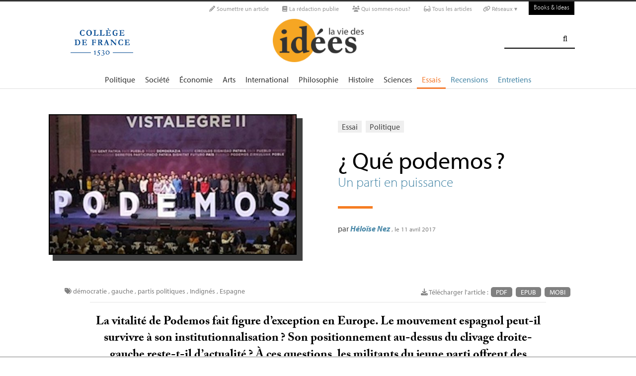

--- FILE ---
content_type: text/html; charset=utf-8
request_url: https://laviedesidees.fr/Que-podemos.html
body_size: 34923
content:
<!doctype html>
<html dir="ltr" lang="fr" xmlns="http://www.w3.org/1999/xhtml" xml:lang="fr" class="ltr fr no-js">
	<!--<![endif]-->
	<head>
		<script type='text/javascript'>/*<![CDATA[*/(function(H){H.className=H.className.replace(/\bno-js\b/,'js')})(document.documentElement);/*]]>*/</script>
		<title>¿ Qué podemos ? - La Vie des idées </title>
		
		
		
		<link rel="canonical" href="https://laviedesidees.fr/Que-podemos" />
		<meta name="description" content="Un parti en puissance - La vitalit&#233; de Podemos fait figure d&#039;exception en Europe. Le mouvement espagnol peut-il survivre &#224; son institutionnalisation ? Son positionnement au-dessus du clivage droite-gauche reste-t-il d&#039;actualit&#233; ? &#192; ces questions, les militants du jeune parti offrent des r&#233;ponses parfois contradictoires." >
		<meta property="article:author" content="H&#233;lo&#239;se Nez">
		<meta name="author" content="H&#233;lo&#239;se Nez">
		
		
		
		
		
		
		<meta property="og:title" content="¿ Qué podemos ? ">
		<meta property="og:url" content="https://laviedesidees.fr/Que-podemos" />
		<meta property="og:description" content=" La vitalit&#233; de Podemos fait figure d&#039;exception en Europe. Le mouvement espagnol peut-il survivre &#224; son institutionnalisation ? Son positionnement au-dessus du clivage droite-gauche reste-t-il d&#039;actualit&#233; ? &#192; ces questions, les militants du jeune parti offrent des r&#233;ponses parfois contradictoires. En trois ans, Podemos a connu une croissance fulgurante. Le projet d&#039;un mouvement politique anti-aust&#233;rit&#233; a &#233;t&#233; lanc&#233; le 17 janvier 2014 par un groupe d&#039;universitaires et de militants qui se (&#8230;) " >
		<meta property="og:type" content="article" >
		
		
		<meta name="bepress_citation_author" content="H&#233;lo&#239;se Nez">
		<meta name="bepress_citation_title" content="¿ Qué podemos ? ">
		<meta name="bepress_citation_date" content="2017-04-11">
		<meta name="bepress_citation_abstract_html_url" content="https://laviedesidees.fr/Que-podemos">
		
		
		<meta name="DC.language" CONTENT="fr">
		<meta name="DC.title" CONTENT="¿ Qué podemos ? ">
		<meta name="DC.creator" content="H&#233;lo&#239;se Nez">
		<meta name="DC.source" CONTENT="La Vie des idées ">
		<meta name="DC.publisher" content="La Vie des idées ">
		<meta name="DC:date" content="2017-04-11">
		<meta name="DC.description" CONTENT=" La vitalit&#233; de Podemos fait figure d&#039;exception en Europe. Le mouvement espagnol peut-il survivre &#224; son institutionnalisation ? Son positionnement (&#8230;) ">
		<meta name="DC:type" content="journalArticle">
		
		
		
		<meta name="twitter:card" content="summary_large_image">
		<meta name="twitter:site" content="@laviedesidees
				">
		<meta name="twitter:creator" content="@laviedesidees
				">
		<meta name="twitter:title" content="&#191; Qu&#233; podemos ?  - Un parti en puissance">
		<meta name="twitter:description" content=" La vitalit&#233; de Podemos fait figure d&#039;exception en Europe. Le mouvement espagnol peut-il survivre &#224; son institutionnalisation ? Son positionnement au-dessus du clivage droite-gauche reste-t-il d&#039;actualit&#233; ? &#192; ces questions, les militants du jeune parti offrent des r&#233;ponses parfois contradictoires. En trois ans, Podemos a connu une croissance fulgurante. Le projet d&#039;un mouvement politique anti-aust&#233;rit&#233; a &#233;t&#233; lanc&#233; le 17 janvier 2014 par un groupe d&#039;universitaires et de militants qui se (&#8230;) 
		
		">
		
			<meta name="twitter:image" content="https://laviedesidees.fr/local/cache-vignettes/L640xH360/arton3701-ca434.jpg?1711467011
				"
			>
		
		
		
		<meta property="fb:app_id" content="1513923505598044" />
		
		<!-- Google tag (gtag.js) -->
<script async src="https://www.googletagmanager.com/gtag/js?id=G-FBEQC3F0L2"></script>
<script>
  window.dataLayer = window.dataLayer || [];
  function gtag(){dataLayer.push(arguments);}
  gtag('js', new Date());

  gtag('config', 'G-FBEQC3F0L2');
</script>


<meta http-equiv="Content-Type" content="text/html; charset=utf-8" />
<meta name="viewport" content="width=device-width, initial-scale=1" />

   
<link rel="stylesheet" href="squelettes-dist/css/reset.css?1764924792" type="text/css" />
<link rel="stylesheet" href="squelettes-dist/css/clear.css?1764924792" type="text/css" />
<link rel="stylesheet" href="squelettes-dist/css/font.css?1764924792" type="text/css" />
<link rel="stylesheet" href="squelettes/css/links.css?1729235433" type="text/css" />
<link rel="stylesheet" href="squelettes-dist/css/typo.css?1764924792" type="text/css" />
<link rel="stylesheet" href="squelettes-dist/css/media.css?1764924792" type="text/css" />
<link rel="stylesheet" href="squelettes-dist/css/form.css?1764924792" type="text/css" />

<link rel="stylesheet" href="squelettes-dist/css/layout.css?1764924792" type="text/css" />


<link rel="stylesheet" href="squelettes-dist/css/spip.css?1764924792" type="text/css" />
<script>/*<![CDATA[*/
var blocs_replier_tout = 0;
var blocs_slide = 'normal';
var blocs_title_sep = /\|\|/g;
var blocs_title_def = 'Déplier||Replier';
var blocs_js_cookie = '';

/*]]>*/</script><script type="text/javascript">var js_nouvelle_fenetre='(nouvelle fenêtre)';var links_site = '//laviedesidees.fr';</script>
<script>
var mediabox_settings={"auto_detect":true,"ns":"box","tt_img":true,"sel_g":"#documents_portfolio a[type='image\/jpeg'],#documents_portfolio a[type='image\/png'],#documents_portfolio a[type='image\/gif']","sel_c":".mediabox","str_ssStart":"Diaporama","str_ssStop":"Arr\u00eater","str_cur":"{current}\/{total}","str_prev":"Pr\u00e9c\u00e9dent","str_next":"Suivant","str_close":"Fermer","str_loading":"Chargement\u2026","str_petc":"Taper \u2019Echap\u2019 pour fermer","str_dialTitDef":"Boite de dialogue","str_dialTitMed":"Affichage d\u2019un media","splash_url":"","lity":{"skin":"_simple-dark","maxWidth":"90%","maxHeight":"90%","minWidth":"400px","minHeight":"","slideshow_speed":"2500","opacite":"0.9","defaultCaptionState":"expanded"}};
</script>
<!-- insert_head_css -->
<link rel="stylesheet" href="plugins-dist/mediabox/lib/lity/lity.css?1764926070" type="text/css" media="all" />
<link rel="stylesheet" href="plugins-dist/mediabox/lity/css/lity.mediabox.css?1764926070" type="text/css" media="all" />
<link rel="stylesheet" href="plugins-dist/mediabox/lity/skins/_simple-dark/lity.css?1764926070" type="text/css" media="all" /><link rel='stylesheet' type='text/css' media='all' href='plugins-dist/porte_plume/css/barre_outils.css?1764926072' />
<link rel='stylesheet' type='text/css' media='all' href='local/cache-css/cssdyn-css_barre_outils_icones_css-d131fca8.css?1762529467' />
<link rel="stylesheet" type="text/css" href="plugins/auto/orthotypo/v2.2.0/css/typo_guillemets.css" media="all" />
<link rel="stylesheet" href="squelettes/css/links.css" type="text/css" media="all" />
<link rel="stylesheet" href="plugins/auto/typoenluminee/v4.0.1/css/enluminurestypo.css" type="text/css" media="all" /><link rel="stylesheet" type="text/css" href="plugins/auto/blocsdepliables/v1.4.2/css/blocs.css?1750406074" /><link rel="stylesheet" type="text/css" href="plugins/auto/owlcarousel/v1.1.0/css/owl.carousel.css" media="screen" />
<link rel="stylesheet" type="text/css" href="plugins/auto/owlcarousel/v1.1.0/css/owl.theme.css" media="screen" />
<link rel="stylesheet" type="text/css" href="plugins/auto/owlcarousel/v1.1.0/css/owl.modeles.css" media="screen" />



<!--<link rel="stylesheet" href="squelettes-dist/css/theme.css?1764924792" type="text/css" />-->





<script src="prive/javascript/jquery.js?1764925040" type="text/javascript"></script>

<script src="prive/javascript/jquery.form.js?1764925040" type="text/javascript"></script>

<script src="prive/javascript/jquery.autosave.js?1764925040" type="text/javascript"></script>

<script src="prive/javascript/jquery.placeholder-label.js?1764925040" type="text/javascript"></script>

<script src="prive/javascript/ajaxCallback.js?1764925040" type="text/javascript"></script>

<script src="prive/javascript/js.cookie.js?1764925040" type="text/javascript"></script>
<!-- insert_head -->
<script src="plugins-dist/mediabox/lib/lity/lity.js?1764926070" type="text/javascript"></script>
<script src="plugins-dist/mediabox/lity/js/lity.mediabox.js?1764926070" type="text/javascript"></script>
<script src="plugins-dist/mediabox/javascript/spip.mediabox.js?1764926070" type="text/javascript"></script><script type='text/javascript' src='plugins-dist/porte_plume/javascript/jquery.markitup_pour_spip.js?1764926072'></script>
<script type='text/javascript' src='plugins-dist/porte_plume/javascript/jquery.previsu_spip.js?1764926072'></script>
<script type='text/javascript' src='local/cache-js/jsdyn-javascript_porte_plume_start_js-41a520d1.js?1760683474'></script>
<link rel="shortcut icon" href="local/cache-gd2/3b/20125795b1979063313bd83a0e42b4.ico?1728629147" type="image/x-icon" />
<link rel="apple-touch-icon" sizes="57x57" href="local/cache-gd2/03/9d5c9ed6e25796219fadefa497095d.png?1728629147" />
<link rel="apple-touch-icon" sizes="114x114" href="local/cache-gd2/af/166d120026049d07ac81fe78d01fdc.png?1728629147" />
<link rel="apple-touch-icon" sizes="72x72" href="local/cache-gd2/fa/e6e44a99f24d3ab8721fafd406961d.png?1728629147" />
<link rel="apple-touch-icon" sizes="144x144" href="local/cache-gd2/db/7782b36a652f5b014809ee71693270.png?1728629147" />
<link rel="apple-touch-icon" sizes="60x60" href="local/cache-gd2/92/0b3d31589302a59a33e563f7733740.png?1728629147" />
<link rel="apple-touch-icon" sizes="120x120" href="local/cache-gd2/8f/ae45f3c2adfd2bc239738eed255e89.png?1728629147" />
<link rel="apple-touch-icon" sizes="76x76" href="local/cache-gd2/8e/bc589b250e07eae6791ad637becb50.png?1728629147" />
<link rel="icon" type="image/png" href="local/cache-gd2/f3/d5960e0600bf10bf2238202d0c1225.png?1728629147" sizes="96x96" />
<link rel="icon" type="image/png" href="local/cache-gd2/9d/389978653a32b327aa4095c09167c6.png?1728629147" sizes="16x16" />
<link rel="icon" type="image/png" href="local/cache-gd2/f7/0443f4cea4ec5ff3a260ed78a23ef6.png?1728629147" sizes="32x32" />
<link rel="icon" type="image/png" href="local/cache-gd2/e4/b8f5a2330d04188bb812ab1056f4ac.png?1728629147" sizes="192x192" />
<meta name="msapplication-TileImage" content="local/cache-gd2/af/166d120026049d07ac81fe78d01fdc.png?1728629147" />

<meta name="msapplication-TileColor" content="#f6a623" />
<meta name="theme-color" content="#f6a623" /><link rel='stylesheet' href='local/cache-css/cssdyn-tarteaucitron_custom_css-04401bfc.css?1760683478' type='text/css' /><script type='text/javascript' src='plugins/auto/tarteaucitron/v1.9.2/lib/tarteaucitron/tarteaucitron.js' id='tauc'></script>
<script type="text/javascript">
	tarteaucitron.init({
		"privacyUrl": "", /* Privacy policy url */

		"hashtag": "#tarteaucitron", /* Ouverture automatique du panel avec le hashtag */
		"cookieName": "tarteaucitron", /* Cookie name */

		"orientation": "bottom", /* le bandeau doit être en haut (top), au milieu (middle) ou en bas (bottom) ? */

		"groupServices": false, /* Group services by category */
		"closePopup": false, /* Show a close X on the banner */

		/* Gestion petit bandeau */
		"showAlertSmall": false, /* afficher le petit bandeau en bas à droite ? */
		"cookieslist": false, /* Afficher la liste des cookies installés ? */

		/* Gestion de la petite icone Cookie */
		"showIcon": false, /* Show cookie Icon or not */
		
		"iconPosition": "BottomRight", /* BottomRight, BottomLeft, TopRight and TopLeft */

		"adblocker": false, /* Afficher un message si un adblocker est détecté */

		/* Gestion grand bandeau */
		"DenyAllCta" : true, /* Show the deny all button */
		"AcceptAllCta" : true, /* Show the accept all button when highPrivacy on */
		"highPrivacy": true, /* Si true, affiche le bandeau de consentement. Sinon, le consentement est implicite. */

		"handleBrowserDNTRequest": true, /* If Do Not Track == 1, disallow all */

		"removeCredit": false, /* supprimer le lien vers la source ? */

		"useExternalCss": false, /* If false, the tarteaucitron.css file will be loaded */
		"useExternalJs": false, /* If false, the tarteaucitron.js file will be loaded */

		

		"moreInfoLink": false, /* Show more info link */
		

		"mandatory": false, /* Show a message about mandatory cookies */

		"googleConsentMode": true, /* Activer le Google Consent Mode v2 pour Google ads & GA4 */
		"bingConsentMode": true, /* Activer le Bing Consent Mode pour Clarity & Bing Ads */
		"softConsentMode": false, /* Soft consent mode (le consentement est requis pour charger les tags) */
	});

	var tarteaucitronCustomText = {
		
		
		"icon": 'Gestionnaire de cookies - ouverture d’une fenêtre'
	}

	var tarteaucitronForceLanguage = 'fr';
</script>
<script src="https://laviedesidees.fr/plugins/auto/ancresdouces/v3.0.0/js/jquery.scrollto.js" type="text/javascript"></script><script src="https://laviedesidees.fr/plugins/auto/ancresdouces/v3.0.0/js/jquery.localscroll.js" type="text/javascript"></script><script type="text/javascript">/* <![CDATA[ */
function ancre_douce_init() {
	if (typeof jQuery.localScroll=="function") {
		jQuery.localScroll({autoscroll:false, hash:true, onAfter:function(anchor, settings){ 
			jQuery(anchor).attr('tabindex', -1).on('blur focusout', function () {
				// when focus leaves this element, 
				// remove the tabindex attribute
				jQuery(this).removeAttr('tabindex');
			}).focus();
		}});
	}
}
if (window.jQuery) jQuery(document).ready(function() {
	ancre_douce_init();
	onAjaxLoad(ancre_douce_init);
});
/* ]]> */</script><script src="plugins/auto/links/v4.1.2/links.js" type="text/javascript"></script>
<script src='plugins/auto/blocsdepliables/v1.4.2/js/blocs.js?1750406074'></script><script src="plugins/auto/owlcarousel/v1.1.0/javascript/owl.carousel.js" type="text/javascript"></script>



<script src="squelettes/js/script.js?1762768739" type="text/javascript"></script>


<meta name="generator" content="SPIP 4.4.7" />














<script src="https://code.jquery.com/ui/1.9.1/jquery-ui.js"></script>


<link type="text/css" rel="stylesheet" href="squelettes/js/jquery-dropdown-master/jquery.dropdown.min.css" />
<script type="text/javascript" src="squelettes/js/jquery-dropdown-master/jquery.dropdown.js"></script>


<link href="squelettes/fontawesome6/css/fontawesome.css" rel="stylesheet" />
<link href="squelettes/fontawesome6/css/brands.css" rel="stylesheet" />
<link href="squelettes/fontawesome6/css/solid.css" rel="stylesheet" />


<script src="squelettes/js/collapse_menu.js" type="text/javascript"></script>

<!-- For third-generation iPad with high-resolution Retina display: -->

<!-- For iPhone with high-resolution Retina display: -->

<!-- For first- and second-generation iPad: -->

<!-- For non-Retina iPhone, iPod Touch, and Android 2.1+ devices: -->




<!-- <meta name="viewport" content="width=device-width, height=device-height" /> -->
<meta name="viewport" content="width=device-width, initial-scale=1, user-scalable = no">


<meta name="format-detection" content="telephone=no">


<script src="//use.typekit.net/tbi6naw.js"></script>
<script>try{Typekit.load();}catch(e){}</script>	
			

<link rel="stylesheet" href="squelettes/css/habillage.css" type="text/css" media="projection, screen, tv" />		
		
		<link rel="stylesheet" href="squelettes/js/selection-sharer-master/dist/selection-sharer.css" type="text/css" />
		
		
		<script type='text/javascript' src='https://platform-api.sharethis.com/js/sharethis.js#property=648316a77e3db300120b2be7&product=sticky-share-buttons' async='async'></script>

		
		
	</head>
	<body class="page_article fr">
		<!-- Facebook SDK -->
		<div id="fb-root"></div>
		<script async defer crossorigin="anonymous" src="https://connect.facebook.net/fr_FR/sdk.js#xfbml=1&version=v4.0&appId=1513923505598044&autoLogAppEvents=1"></script>
		<!-- / Facebook SDK -->
		
		<div id="page">
			
			
			<div class="entete">

<ul id="skip" class="no_print">
	<li><a href="#big_menu_container">Aller au menu principal </a></li>
	<li><a href="#conteneur">Aller au contenu principal </a></li>
	<li><a href="#pied">Aller au pied de page </a></li>
</ul>

<div id="sub_menu_container" class="no_print">
	<div id="sub_menu">
		<div class="subc">
			<div id="tools">
				<ul>
						
							<li><a rel="me" href="Soumettre-un-article" class="social_link"><i class="fa-solid fa-pencil" aria-hidden="true"></i> Soumettre un article</a></li>
						
						
							<li><a rel="me" href="-La-redaction-publie-33-" class="social_link"><i class="fa-solid fa-book" aria-hidden="true"></i> La rédaction publie</a> </li>
						
						
							<li><a rel="me" href="Qui-sommes-nous" class="social_link"><i class="fa-solid fa-users" aria-hidden="true"></i> Qui sommes-nous?</a> </li>
						
						
							<li><a rel="me" href="-Tous-les-articles-" class="social_link"><i class="fa-solid fa-glasses"></i> Tous les articles</a> </li>
						
						
							<li class="deroulant"><a href="#"><i class="fa fa-link" aria-hidden="true"></i> Réseaux ▾</a>
								<ul class="sous">
									<li><a rel="me" href="https://bsky.app/profile/laviedesidees.bsky.social" target="_blank" class="social_link"><i class="fa fa-cloud" aria-hidden="true"></i> Bluesky</a></li>
									<li><a rel="me" href="https://piaille.fr/@laviedesidees" target="_blank" class="social_link"><i class="fa-brands fa-mastodon"></i> Mastodon</a></li>
									<li><a href="https://twitter.com/laviedesidees" target="_blank" class="social_link"><i class="fa-brands fa-x-twitter"></i> Twitter/X</a></li>
									<li><a href="https://www.threads.net/@laviedesidees" target="_blank" class="social_link"><i class="fa-brands fa-threads"></i> Threads</a></li>
									<li><a href="https://www.instagram.com/laviedesidees/" target="_blank" class="social_link"><i class="fa-brands fa-instagram"></i> Instagram</a></li>
									<li><a href="https://www.facebook.com/Laviedesideesfr/" target="_blank" class="social_link"><i class="fa-brands fa-facebook"></i> Facebook</a></li>
									<li><a href="https://www.youtube.com/channel/UCaMe83Ur75Z379aP1eUUQeg" target="_blank" class="social_link"><i class="fa-brands fa-youtube"></i> Youtube</a></li>
									<li><a href="https://www.linkedin.com/company/la-vie-des-idées" target="_blank" class="social_link"><i class="fa-brands fa-linkedin"></i> Linkedin</a></li>
									<li><a href="https://seenthis.net/people/la_vie_des_idees" target="_blank" class="social_link"><i class="fa fa-quote-right" aria-hidden="true"></i> SeenThis</a></li>
								</ul>
							</li>
					</ul>
						
					<a href="https://booksandideas.net" title="visit Books &amp; Ideas" class="header_tools_BandI">Books & Ideas</a>
					
			</div>
		</div><!-- /subc -->
	</div><!-- / sub menu -->
</div><!-- / sub menu container -->

<div id="header_container" class="no_print">
	<div id="entete">
		<div class="subc">
			
			
				<div class="logo_college">
					<a href="https://www.college-de-france.fr/"  target="_blank"><img src="squelettes/images/logoCDF_web_bleu.png" width="150px" alt="" /></a>
				</div>
			
			<div class="logo_site_vdi">
			
			<a rel="start" href="https://laviedesidees.fr/" class="logo">
					<img src='local/cache-vignettes/L423xH200/siteon0-2c255.png?1675949576' alt='La Vie des id&#233;es ' class='no-adapt-img spip_logo spip_logos' width='423' height='200' onmouseover='' onmouseout='' title='Accueil' />
					</a>
				
				
			</div>
			
			<div class="nettoyeur"></div>
		</div><!-- /subc -->
	</div><!-- / entete -->
</div><!-- / header container -->

<!-- ########################## mobile ############################### -->
<input id="menu-toggle" type="checkbox" />
<label class='menu-button-container' for="menu-toggle">
	<div class='menu-button'></div>
	</label>
<ul class="menu">
	<li class="li_search"><div class="formulaire_spip formulaire_recherche" id="formulaire_recherche">
<form action="spip.php?page=recherche" method="get"><div>
	<input name="page" value="recherche" type="hidden"
>
	
	<label for="recherche">Rechercher :</label>
	<input type="search" class="search text" size="25" name="recherche" id="recherche" accesskey="4" autocapitalize="off" autocorrect="off" />
	<input type="submit" class="submit" value="&#xf002;" title="Rechercher" />
</div></form>
</div>
</li>
	
		<li><a href="+-Politique-+">Politique </a></li>
	
		<li><a href="+-Societe-+">Société </a></li>
	
		<li><a href="+-Economie-+">Économie </a></li>
	
		<li><a href="+-Art-litterature-+">Arts </a></li>
	
		<li><a href="+-International-+">International</a></li>
	
		<li><a href="+-Philosophie-+">Philosophie </a></li>
	
		<li><a href="+-Histoire-+">Histoire </a></li>
	
		<li><a href="+-Sciences-1503-+">Sciences </a></li>
	
	
	<li class="menu_rub"><a href="-Essais-" class="on">Essais</a></li>

	<li class="menu_rub"><a href="-Livres-etudes-">Recensions</a></li>

	<li class="menu_rub"><a href="-Entretiens-31-">Entretiens</a></li>

<li class="BIlink"><a href="https://booksandideas.net" title="visit Books &amp; Ideas">Books & Ideas</a></li>	
</ul>
<!-- ######################################################### -->

<div id="search_box" class="no_print"><div id="search_wrapper"><div class="formulaire_spip formulaire_recherche" id="formulaire_recherche">
<form action="spip.php?page=recherche" method="get"><div>
	<input name="page" value="recherche" type="hidden"
>
	
	<label for="recherche">Rechercher :</label>
	<input type="search" class="search text" size="25" name="recherche" id="recherche" accesskey="4" autocapitalize="off" autocorrect="off" />
	<input type="submit" class="submit" value="&#xf002;" title="Rechercher" />
</div></form>
</div>
</div></div>

<div id="big_menu_container" class="no_print">
	<div id="big_menu_wrapper">
		<div class="subc">
			<div id="menu_them">
				<ul>
					
					<li><a href="+-Politique-+">Politique </a></li>
					
					<li><a href="+-Societe-+">Société </a></li>
					
					<li><a href="+-Economie-+">Économie </a></li>
					
					<li><a href="+-Art-litterature-+">Arts </a></li>
					
					<li><a href="+-International-+">International</a></li>
					
					<li><a href="+-Philosophie-+">Philosophie </a></li>
					
					<li><a href="+-Histoire-+">Histoire </a></li>
					
					<li><a href="+-Sciences-1503-+">Sciences </a></li>
					
					
					<li class="menu_rub"><a href="-Essais-" class="on">Essais</a></li>

	<li class="menu_rub"><a href="-Livres-etudes-">Recensions</a></li>

	<li class="menu_rub"><a href="-Entretiens-31-">Entretiens</a></li>

<li class="BIlink"><a href="https://booksandideas.net" title="visit Books &amp; Ideas">Books & Ideas</a></li>					
				</ul>
				<div class="nettoyeur"></div>
			</div><!-- / menu them -->

		</div><!-- /subc -->
		<div class="nettoyeur"></div>
	</div><!-- / big_menu_wrapper -->
	<div class="nettoyeur"></div>
</div><!-- / menu them container -->


</div>			
			
				
				
				
			
				<div class="cartouche flex_conteneur">
	<div class="conteneur_inner" style="height: 100%;">
		
		
		
		
		<div class="cartouche_logo flex_bloc_50">
			<div class="subcl">
				<div class="logo_wrapper">
					<img src='local/cache-vignettes/L600xH338/arton3701-24066.jpg?1675985525' alt='' class='spip_logo' width='600' height='338' onmouseover='' onmouseout='' />
					
					
					
					
				</div>
			</div>
		</div>
		
		<div class="cartouche_titres flex_bloc_50">
			<div class="cartouche_titres_inner subcr">
				<p class="cartouches_entetes">
					
					
						<a href="-Essais-">Essai</a>
							
					
															
					 
					
						<a href="+-Politique-+">Politique </a>
					
					
					 
					
				</p>
				
				
				
				
				
				<h1>
					
					<div  class="titre">¿ Qué podemos<small class="fine d-inline"> </small>? </div>
					
					<div class="soustitre">Un parti en puissance</div>
						
				</h1>
				
				
				
				<hr>
				
				<div class="cartouche_bis">
					
					
						
						
					
					<div class="signature">
						
						<span class="par">
							par 
							<span class="vcard author nom_auteur"><a class="url fn spip_in" rel="author" href="_Nez-Heloise-22159_">Héloïse Nez</a></span>
						</span>
						
						<span class="date">, le  11 avril 2017</span>
						
						
						
						
						
						<br><br><br>
					</div>
				
				</div>	
				
				<div class="nettoyeur"></div>
			</div>
		</div>
		
	</div><!-- /conteneur_inner -->
</div>
<!-- / cartouche -->					
			
			<div class="conteneur large_simple">
			<div class="conteneur_inner">
					
				
				<div id="contenu_article" class="subc">
					
					
					<div id="content_article_wrapper container-fluid">
						<div id="content_article">
							
							<div class="clearfix">
								<div class="right">
									
									
									
									
									<div class="download_article_container">
	<i class="fa fa-download" aria-hidden="true"></i> Télécharger l'article : 
    
    
		<a href="IMG/pdf/20170411_podemos.pdf">PDF</a>
	
	
	
	

	    
    
	
		 
        
		 <a href="/?action=generer_epub&amp;id_article=3701">EPUB</a>
	
	
	
	
		 
        
		 <a href="/?action=generer_mobi&amp;id_article=3701">MOBI</a>
	
	
</div></div>
								
								
								<div class="tags_container">
	
	<i class="fa fa-tags" aria-hidden="true"></i>
    
		<a href="+-democratie-+">démocratie</a>
	, 
		<a href="+-gauche-+">gauche </a>
	, 
		<a href="+-parti-politique-+">partis politiques </a>
	, 
		<a href="+-Indignes-+"> Indignés</a>
	, 
		<a href="+-Espagne-+">Espagne</a>
	
</div></div>
							
							
							
							<div class="entry-content chapo"><p>La vitalité de Podemos fait figure d&#8217;exception en Europe. Le mouvement espagnol peut-il survivre à son institutionnalisation<small class="fine d-inline"> </small>? Son positionnement au-dessus du clivage droite-gauche reste-t-il d’actualité<small class="fine d-inline"> </small>? À ces questions, les militants du jeune parti offrent des réponses parfois contradictoires.</p></div>
								
							<div class="nettoyeur"></div>
							
							<div class="texte_wrapper">	
								
								
								<div class="entry-content texte"><p>En trois ans, Podemos a connu une croissance fulgurante. Le projet d’un mouvement politique anti-austérité a été lancé le 17 janvier 2014 par un groupe d’universitaires et de militants qui se sont présentés aux élections européennes quelques mois plus tard. Il s’agissait, dans un contexte de forte crise économique, sociale et politique, de «<small class="fine d-inline"> </small>convertir l’indignation en changement politique<small class="fine d-inline"> </small>». Les fondateurs de Podemos cherchaient ainsi à donner une traduction électorale au mouvement des Indignés qui a émergé en Espagne à partir du 15 mai 2011 (le «<small class="fine d-inline"> </small>15M<small class="fine d-inline"> </small>»), en portant leurs revendications pour une «<small class="fine d-inline"> </small>démocratie réelle<small class="fine d-inline"> </small>» et plus de justice sociale à l’agenda institutionnel. Ils ont de cette manière contribué à l’exception espagnole, qui met au centre du débat public la lutte contre les inégalités et la corruption quand l’Europe se tourne vers l’extrême droite. Leur proposition a tout de suite reçu un écho considérable : des assemblées territoriales ou thématiques appelées «<small class="fine d-inline"> </small>cercles<small class="fine d-inline"> </small>» se sont multipliées à travers le pays, en s’appuyant sur la dynamique du 15M. Dans les urnes, Podemos a créé la surprise en remportant près de 8<small class="fine d-inline"> </small>% des suffrages aux élections européennes du 25 mai 2014.</p>
<p>Un processus d’institutionnalisation s’est alors enclenché pour transformer le mouvement en parti politique et le doter de statuts. Leur rédaction a fait l’objet d’un important travail de démocratie interne, avec l’implication de nombreux militants dans l’élaboration de la charte d’éthique et des documents politique et organisationnel de la nouvelle formation. Différents projets ont ainsi été défendus lors du premier congrès de Podemos, «<small class="fine d-inline"> </small>Vistalegre I<small class="fine d-inline"> </small>», en octobre 2014. L’équipe formée autour du leader charismatique Pablo Iglesias est sortie largement vainqueur du vote, avec son projet de «<small class="fine d-inline"> </small>machine de guerre électorale<small class="fine d-inline"> </small>» visant à se mettre rapidement en ordre de marche pour les élections municipales, régionales et surtout législatives de 2015. Les résultats électoraux ont été impressionnants : Podemos a certes manqué son pari de «<small class="fine d-inline"> </small>prendre d’assaut<small class="fine d-inline"> </small>» le pouvoir à l’échelle nationale, mais il est entré dans de nombreuses institutions et s’est imposé comme troisième force politique en récoltant plus de 20<small class="fine d-inline"> </small>% des voix aux législatives du 20 décembre 2015. Ce parti gouverne désormais les grandes villes du pays dans le cadre de coalitions d’unité populaire et forme l’une des principales forces d’opposition au Congrès des députés et dans les Parlements régionaux.</p>
<p>Alors que ce cycle électoral s’est aujourd’hui refermé, avec la réélection du conservateur Mariano Rajoy à la tête du gouvernement en octobre 2016 grâce à l’abstention des socialistes, Podemos se trouve confronté à de nouveaux défis. Les contradictions qui traversent ce jeune parti en attente de pouvoir ont été mises en évidence lors de son deuxième congrès national, qui a eu lieu les 11 et 12 février 2017 à Vistalegre («<small class="fine d-inline"> </small>Vistalegre <span class="caps">II</span><small class="fine d-inline"> </small>»). Les médias en ont surtout retenu la «<small class="fine d-inline"> </small>lutte fratricide<small class="fine d-inline"> </small>» entre les numéros un et deux, Pablo Iglesias (secrétaire général) et Íñigo Errejón (secrétaire politique jusqu’au 18 février), en résumant l’événement à un combat d’égos<span class="spip_note_ref">&nbsp;[<a href="#nb1" class="spip_note" rel="appendix" title="Le Monde caricature, par exemple, les oppositions entre une ligne « radicale&nbsp;(…)" id="nh1">1</a>]</span>. Les conflits internes risquent effectivement d’affaiblir la jeune formation, qui n’a pas échappé à un processus de bureaucratisation éloignant des militants de base les élites et les permanents qui s’affrontent notamment pour la répartition des postes de pouvoir<span class="spip_note_ref">&nbsp;[<a href="#nb2" class="spip_note" rel="appendix" title="Robert Michels, Sociologie du parti dans la démocratie moderne, Paris,&nbsp;(…)" id="nh2">2</a>]</span>. Cette disjonction entre les attentes et les intérêts des uns et des autres a été très visible lors du congrès : les militants des cercles présents dans le public ou à la tribune n’ont cessé de rappeler à l’ordre leurs dirigeants nationaux, en scandant «<small class="fine d-inline"> </small><i>unidad</i><small class="fine d-inline"> </small>» (unité) à chacune de leurs interventions. La lutte à laquelle se livrent les trois tendances développées ces derniers mois au sein de Podemos (les partisans de Pablo Iglesias, ceux d’Íñigo Errejón et les anticapitalistes) ne se résume pourtant pas à une querelle de personnes. Elle porte avant tout sur la nouvelle feuille de route que doit adopter le parti dans un contexte politique qui a changé.</p>
<p>Quatre principaux enjeux ont ainsi été posés à Vistalegre <span class="caps">II</span> : la redéfinition d’une stratégie politique à l’échelle nationale, l’épreuve du pouvoir dans les villes où Podemos gouverne avec d’autres formations politiques, la place des femmes au sein de l’organisation et la démocratisation du parti. Si l’objectif commun reste d’impulser un processus de transformation sociale en remportant les prochaines élections législatives, les stratégies divergent sur les moyens d’y parvenir. Faut-il privilégier le travail institutionnel ou investir davantage la rue pour contester les politiques de la droite<small class="fine d-inline"> </small>? L’élargissement de la base électorale du parti passe-t-elle toujours par un dépassement du clivage gauche / droite ou par un ancrage et des alliances plus marqués à gauche<small class="fine d-inline"> </small>? Jusqu’où démocratiser l’organisation en interne et quel rôle donner au leader<small class="fine d-inline"> </small>?</p>
<h3 class="spip">Un discours et des alliances ancrés à gauche</h3>
<p>Les divergences politiques entre les deux noyaux fondateurs de Podemos – les professeurs de science politique de l’Université la Complutense à Madrid et les militants de la Gauche anticapitaliste<span class="spip_note_ref">&nbsp;[<a href="#nb3" class="spip_note" rel="appendix" title="Petite organisation affiliée à la 4e Internationale, dissoute suite au&nbsp;(…)" id="nh3">3</a>]</span> – datent du congrès fondateur du parti. Les premiers avaient alors cherché à exclure les seconds des organes de direction, en interdisant le double militantisme au sein de deux organisations distinctes, et réussi à imposer leur projet politique. Il s’agissait de mettre en place une «<small class="fine d-inline"> </small>machine de guerre électorale<small class="fine d-inline"> </small>» fondée sur une organisation centralisée et un discours qui dépasse les étiquettes de gauche et de droite. Cette quête de transversalité par l’élaboration de nouvelles lignes de clivage – entre «<small class="fine d-inline"> </small>la caste<small class="fine d-inline"> </small>» et «<small class="fine d-inline"> </small>le peuple<small class="fine d-inline"> </small>», «<small class="fine d-inline"> </small>ceux d’en haut<small class="fine d-inline"> </small>» et «<small class="fine d-inline"> </small>ceux d’en bas<small class="fine d-inline"> </small>» – était fortement portée par Íñigo Errejón. Le directeur des campagnes de Podemos en 2014 et 2015 s’inspirait ainsi des expériences de gouvernement en Amérique latine et des théories d’auteurs postmarxistes comme Ernesto Laclau et Chantal Mouffe<span class="spip_note_ref">&nbsp;[<a href="#nb4" class="spip_note" rel="appendix" title="Ernesto Laclau et Chantal Mouffe, Hégémonie et stratégie socialiste. Vers&nbsp;(…)" id="nh4">4</a>]</span>. Les anticapitalistes, alors associés au physicien Pablo Echenique, réclamaient davantage de démocratie interne et de pouvoir pour les cercles, tout en reconnaissant la nécessité de sortir du discours habituel de l’extrême gauche.</p>
<p>À partir des élections législatives du 20 décembre 2015, de nouvelles lignes de fracture sont apparues au sein de l’équipe dirigeante. Elles se sont accrues dans la phase de négociation pour tenter de former un gouvernement : alors que Pablo Iglesias attaquait durement le Parti socialiste, en dénonçant par exemple le terrorisme d’État du gouvernement de Felipe González au Pays basque, Íñigo Errejón était partisan d’une approche moins frontale. Le secrétaire général de Podemos, qui <a href="http://www.publico.es/politica/iglesias-quiero-ganar-dejen-paz.html" class="spip_out" rel="external">avait raillé</a> pendant la campagne le drapeau rouge de la Gauche unie<span class="spip_note_ref">&nbsp;[<a href="#nb5" class="spip_note" rel="appendix" title="Coalition de partis formée en 1986 autour du Parti communiste espagnol." id="nh5">5</a>]</span>, qui l’éloignait de toute perspective de victoire électorale, n’a pas hésité à renouer avec cet héritage symbolique de la gauche dans ses premiers discours au Congrès des députés. Ceux-ci abondaient en références historiques à la guerre civile et au franquisme, et étaient associés à des symboles gestuels comme le poing levé dans l’hémicycle. Pablo Iglesias, qui a commencé à militer à 14 ans aux Jeunesses communistes, a ainsi en partie tourné le dos à la stratégie de communication mise en avant par son secrétaire politique. Il a aussi été l’artisan de l’alliance avec la Gauche unie pour les élections législatives répétées du 26 juin 2016, contre l’avis d’Íñigo Errejón qui cherchait toujours à dessiner l’image d’un parti au-dessus des clivages traditionnels.</p>
<div class='spip_document_8990 spip_document spip_documents spip_document_image spip_documents_center spip_document_center spip_document_avec_legende'
  data-legende-len="78" data-legende-lenx="xx"
>
<figure class="spip_doc_inner">

 <a href="IMG/png/photo_podemos_2.png"  class="spip_doc_lien mediabox" type="image/png">
		<img src='local/cache-vignettes/L800xH340/photo_podemos_2-68621.png?1675985525' width='800' height='340' alt='' /></a>
<figcaption class='spip_doc_legende'>
	 <div class='spip_doc_titre  '><strong>Pablo Iglesias et Íñigo Errejón au Congrès des députés
</strong></div>
	 
	 <div class='spip_doc_credits  '><a href="https://podemos.info/" class="spip_url spip_out auto" rel="nofollow external">https://podemos.info/</a>
</div>
</figcaption></figure>
</div>
<p>Les différences de point de vue au sein de la direction nationale de Podemos se sont renforcées à l’issue de ces élections jugées décevantes, du fait de la perte d’un million de voix par rapport au précédent scrutin (si on additionne les scores de Podemos et de la Gauche unie). Elles sont perceptibles dans les documents politiques défendus par l’équipe de Pablo Iglesias, <a href="http://podemosparatodas.info/wp-content/uploads/2017/02/PPT_Documento_politico.pdf" class="spip_out" rel="external">«<small class="fine d-inline"> </small>Podemos para todas<small class="fine d-inline"> </small>»</a>, et celle d’Íñigo Errejón, <a href="https://recuperarlailusion.info/documentos/" class="spip_out" rel="external">«<small class="fine d-inline"> </small>Recuperar la ilusión<small class="fine d-inline"> </small>»</a>. Les divergences concernent le discours, les alliances politiques et l’équilibre entre action institutionnelle et contestataire en vue de former un «<small class="fine d-inline"> </small>mouvement populaire<small class="fine d-inline"> </small>» capable de gagner les prochaines élections. Rejoignant ici le projet des anticapitalistes, Pablo Iglesias souhaite développer un «<small class="fine d-inline"> </small>bloc historique populaire<small class="fine d-inline"> </small>» avec d’autres «<small class="fine d-inline"> </small>forces du changement<small class="fine d-inline"> </small>» dont la Gauche unie et soutenir les luttes sociales :</p>
<blockquote class="spip">
<p>Podemos est né en comprenant qu’il fallait passer de la rue aux institutions, mais en sachant qu’il n’y a jamais eu de changement historique pour la majorité sans impulsion citoyenne. (Document politique de l’équipe «<small class="fine d-inline"> </small>Podemos para todas<small class="fine d-inline"> </small>»)</p>
</blockquote> 
<p>Les élus sont donc conçus comme des «<small class="fine d-inline"> </small>activistes institutionnels<small class="fine d-inline"> </small>» dont le rôle ne peut se limiter au travail parlementaire, mais suppose une «<small class="fine d-inline"> </small>étroite collaboration avec [les mouvements sociaux]<small class="fine d-inline"> </small>».</p>
<p>Le document d’Íñigo Errejón critique ouvertement «<small class="fine d-inline"> </small>ces positions de résistance […] partisanes d’un agenda de revendications axées exclusivement sur les secteurs les plus appauvris, d’un agenda institutionnel qui fuit tout engagement et tout accord, et d’une ligne idéologique qui considère que la transversalité a donné tout ce qu’elle pouvait et que nous devons consacrer nos efforts à construire une force politique qui rassemble l’ensemble de la gauche<small class="fine d-inline"> </small>». Il promeut, au contraire, le maintien d’un discours transversal pour attirer les secteurs de la population encore éloignés du vote Podemos (les femmes, les plus de 45 ans, les ouvriers et le monde rural)<span class="spip_note_ref">&nbsp;[<a href="#nb6" class="spip_note" rel="appendix" title="Sur l’électorat de Podemos, voir José Fernández-Albertos, Los votantes de&nbsp;(…)" id="nh6">6</a>]</span> : «<small class="fine d-inline"> </small>L’unité du peuple est plus ambitieuse, radicale et transformatrice que l’unité de la gauche<small class="fine d-inline"> </small>». Son projet politique, mis en minorité à Vistalegre <span class="caps">II</span>, relativise la portée des manifestations et donne la priorité à la constitution d’une force de changement crédible dans les institutions :</p>
<blockquote class="spip">
<p>Il faut récupérer l’initiative en démontrant que nous sommes capables de faire pression sur le gouvernement, de mener des accords ou de mettre des questions à l’agenda national. (Document politique de l’équipe «<small class="fine d-inline"> </small>Recuperar la ilusiòn<small class="fine d-inline"> </small>»)</p>
</blockquote>
<p>Cette articulation entre l’action de rue et le travail institutionnel se pose à toute formation politique qui cherche à changer les choses en prenant le pouvoir. Elle a été théorisée par Joan Subirats, professeur de science politique et membre actif de Barcelona en Comú, la coalition citoyenne qui gère la ville de Barcelone depuis juin 2015. <a href="http://revistas.ucm.es/index.php/TEKN/article/view/48893/0" class="spip_out" rel="external">Selon lui</a>, l’apparition de nouveaux partis comme Podemos correspond au «<small class="fine d-inline"> </small>passage d’un processus <i>destituant</i> (de protestation et de dénonciation) à un processus <i>constituant</i> (visant à &#8220;occuper&#8221; les institutions)<small class="fine d-inline"> </small>» :</p>
<blockquote class="spip">
<p>Avec le 15M, la crise de la forme partisane comme dispositif de médiation des demandes des citoyens s’est exprimée avec force. Mais les blocages institutionnels continus ont montré la nécessité de mettre en place des partis politiques d’une nouvelle génération.</p>
</blockquote>
<p>Cette tension entre l’intérieur et l’extérieur est au cœur des expériences des «<small class="fine d-inline"> </small>mairies du changement<small class="fine d-inline"> </small>» qui gouvernent désormais 20<small class="fine d-inline"> </small>% de la population<span class="spip_note_ref">&nbsp;[<a href="#nb7" class="spip_note" rel="appendix" title="Sur ces expériences, voir le livre très bien documenté du journaliste&nbsp;(…)" id="nh7">7</a>]</span>.</p>
<h3 class="spip">L’épreuve du pouvoir municipal</h3>
<p>Les élections municipales n’ont pas été définies comme une priorité lors du congrès fondateur de Podemos. Contre l’avis d’une partie des militants et de candidats concurrents, les universitaires de la Complutense craignaient alors que ces comices locaux, fixés en mai 2015, ne viennent perturber la dynamique nationale prévue pour la fin de l’année. Podemos ne s’est donc pas présenté en son nom, mais a intégré des coalitions d’unité populaire rassemblant des mouvements sociaux, des partis politiques et des citoyens non organisés. La victoire de ces listes citoyennes dans les deux plus grandes villes du pays (Madrid et Barcelone), mais aussi dans plusieurs capitales régionales et provinciales (Saragosse, Saint-Jacques de Compostelle, Valence, La Corogne, Cadix) et de plus petites villes, a été l’une des surprises du cycle électoral de 2015. Podemos a exploité cette dynamique municipale pour redonner du souffle à sa campagne pour les législatives, en organisant des meetings avec Ada Colau, la nouvelle maire de Barcelone issue du mouvement contre les expulsions de logement<span class="spip_note_ref">&nbsp;[<a href="#nb8" class="spip_note" rel="appendix" title="Adrià Alemany et Ada Colau, Sí se puede ! Quand le peuple fait reculer les&nbsp;(…)" id="nh8">8</a>]</span>.</p>
<p>Ces coalitions d’unité populaire présentent une grande diversité de configurations. Podemos y joue parfois un rôle moteur, comme à Cadix où le maire est un ancien militant anticapitaliste. Dans d’autres cas, le parti occupe une position moins centrale au sein d’un regroupement dirigé par une figure qui lui est extérieure, comme à Madrid, Barcelone ou Valence.</p>
<div class='spip_document_8986 spip_document spip_documents spip_document_image spip_documents_right spip_document_right spip_document_avec_legende'
  data-legende-len="81" data-legende-lenx="xx"
>
<figure class="spip_doc_inner">


		<img src='local/cache-vignettes/L640xH360/photo_podemos_3-f65b6.jpg?1675985525' width='640' height='360' alt='' />
<figcaption class='spip_doc_legende'>
	 <div class='spip_doc_titre  '><strong>Meeting des «<small class="fine d-inline"> </small>candidatures du changement<small class="fine d-inline"> </small>» à Madrid le 6 avril 2015
</strong></div>
	 
	 <div class='spip_doc_credits  '>Héloïse Nez
</div>
</figcaption></figure>
</div>
<p>Ces conquêtes municipales montrent qu’il est possible d’avoir une prise sur les institutions, en expérimentant de nouvelles pratiques démocratiques et en opposant à l’austérité des politiques sociales ambitieuses. À Barcelone et à Madrid, les équipes municipales ont lancé un important programme d’investissements et de dépenses sociales dans les quartiers populaires, qui s’étaient fortement mobilisés pour les élire. En écho au slogan de campagne de Manuela Carmena «<small class="fine d-inline"> </small>Gouverner en écoutant<small class="fine d-inline"> </small>», la capitale a organisé la participation des citoyens à l’élaboration du budget et de certains projets de transformation urbaine. Ces politiques participatives marquent une <a href="http://elpais.com/elpais/2017/02/15/opinion/1487179241_071770.html" class="spip_out" rel="external">rupture nette</a> avec les 24 ans de gestion du Parti populaire, mais aussi avec les pratiques de participation ailleurs en Espagne. L’un des dispositifs les plus novateurs, inspiré des référendums d’initiative populaire, a été conçu par Pablo Soto, un informaticien qui s’est investi dans le 15M avant d’être élu adjoint à la participation. Il s’agit du site <a href="https://decide.madrid.es/" class="spip_out" rel="external">Decide Madrid</a> qui permet aux citoyens de faire des propositions sur les politiques locales et de voter pour qu’elles fassent l’objet d’un débat et d’un référendum décisionnel – à partir du moment où elles reçoivent le soutien de 1<small class="fine d-inline"> </small>% des Madrilènes de plus de 16 ans. Même dans les villes où ces coalitions ne sont pas arrivées au pouvoir, <a href="https://blogs.mediapart.fr/les-invites-de-mediapart/blog/100217/podemos-et-barcelona-en-comu-les-citoyen-ne-s-prennent-le-pouvoir" class="spip_out" rel="external">comme à Parla</a> dans la banlieue de Madrid, les conseillers municipaux issus des listes citoyennes font pression sur les équipes en place pour promouvoir la transparence et la participation dans les politiques publiques.</p>
<p>Ces expériences municipales connaissent toutefois un certain nombre de difficultés. Le passage de dirigeants associatifs au gouvernement local risque tout d’abord d’affaiblir l’action collective, comme cela a été le cas lors des premières élections municipales au retour de la démocratie en 1979. Plusieurs porte-parole de la <span class="caps">PAH</span>, le collectif de lutte contre les expulsions de logement, ont ainsi rejoint les exécutifs locaux. Conscients de leurs compétences limitées, ces nouveaux élus encouragent les mouvements sociaux à maintenir la pression. Ada Colau a certes sanctionné financièrement les banques qui continuent à expulser des ménages, mais la résolution du problème du logement dépend d’une loi nationale. Certaines promesses de campagne, comme la remunicipalisation des services publics ou l’arrêt de projets urbanistiques d’ampleur, sont difficiles à tenir du fait des engagements pris auprès des entreprises par les équipes antérieures. La capacité d’action de ces coalitions citoyennes est limitée par leur position minoritaire au sein des conseils municipaux, qui les contraint à obtenir le soutien du Parti socialiste ou à gouverner par décret. Elle l’est aussi par la «<small class="fine d-inline"> </small>loi Montoro<small class="fine d-inline"> </small>», votée par le gouvernement de Mariano Rajoy en 2013, qui les <a href="https://www.monde-diplomatique.fr/2017/02/PERRENOT/57096" class="spip_out" rel="external">oblige</a> à consacrer tout excédent budgétaire au remboursement de la dette. Les nouvelles équipes municipales peuvent pourtant se vanter d’une gestion efficace, les dettes publiques ayant diminué en un an de <a href="http://ccaa.elpais.com/ccaa/2016/09/15/madrid/1473946435_983578.html" class="spip_out" rel="external">19,5<small class="fine d-inline"> </small>% à Madrid</a> et de <a href="http://www.publico.es/espana/ayuntamiento-cadiz-reduce-deuda-27.html" class="spip_out" rel="external">10<small class="fine d-inline"> </small>% à Cadix</a>. Dans son <a href="https://pabloiglesias.org/wp-content/uploads/2017/01/Plan_2020_def.pdf" class="spip_out" rel="external">«<small class="fine d-inline"> </small>Plan 2020 pour gagner face au Parti populaire et gouverner l’Espagne<small class="fine d-inline"> </small>»</a>, Pablo Iglesias compte s’appuyer sur l’effet de démonstration de cette gestion locale :</p>
<blockquote class="spip">
<p>Dans chaque mairie du changement, nous démontrons, au jour le jour, que nous sommes prêts à affronter le défi de gouverner de manière cohérente et fiable.</p>
</blockquote><h3 class="spip">Féminiser la politique et le parti</h3>
<p>Outre le fait de ne pas se limiter à un seul parti et d’avoir été élaborées de manière plus horizontale et participative, ces coalitions citoyennes à la tête des grandes villes du pays présentent une autre différence par rapport à Podemos : des leaderships féminins avec les figures emblématiques d’Ada Colau à Barcelone, de Manuela Carmena à Madrid et de Mònica Oltra à Valence. Ces trois femmes tiennent à incarner une autre manière de gouverner, comme l’explique Manuela Carmena :</p>
<blockquote class="spip">
<p>N’est-il pas temps de remplacer toutes ces valeurs verticales et rigides d’autorité, de force et de fermeté par celles, nettement plus horizontales et souples, de persuasion, de conviction et d’habileté dans la résolution des conflits<small class="fine d-inline"> </small>? Des valeurs qui font partie de la culture féminine.<span class="spip_note_ref">&nbsp;[<a href="#nb9" class="spip_note" rel="appendix" title="Manuela Carmena, Parce que les choses peuvent être différentes…,&nbsp;(…)" id="nh9">9</a>]</span></p>
</blockquote>
<p>En comparaison, les dirigeants de Podemos représentent une conception masculine voire machiste du pouvoir, fondée sur la verticalité et la confrontation. Ada Colau a d’ailleurs cherché à se distancier d’un «<small class="fine d-inline"> </small>certain style de Pablo et du noyau fondateur de Podemos dans lequel nous ne nous retrouvons pas […] dans l’arrogance, dans la manière de s’exprimer<small class="fine d-inline"> </small>»<span class="spip_note_ref">&nbsp;[<a href="#nb10" class="spip_note" rel="appendix" title="Joan Serra Carnés, Ada, la rebel·lió democràtica. L’activista reinventada en&nbsp;(…)" id="nh10">10</a>]</span>. Miguel Urbán avait lui-même <a href="http://www.eldiario.es/politica/acabar-telenovela-machos-alfa-Podemos_0_609639924.html" class="spip_out" rel="external">déclaré</a>, en plein conflit entre les deux leaders nationaux, qu’il fallait arrêter avec «<small class="fine d-inline"> </small>ce feuilleton télévisé du mâle dominant auquel [il] participe<small class="fine d-inline"> </small>».</p>
<div class='spip_document_8987 spip_document spip_documents spip_document_image spip_documents_left spip_document_left spip_document_avec_legende'
  data-legende-len="136" data-legende-lenx="xxx"
>
<figure class="spip_doc_inner">


		<img src='local/cache-vignettes/L231xH240/photo_podemos_4.a-2aba9.jpg?1675985525' width='231' height='240' alt='' />
<figcaption class='spip_doc_legende'>
	 <div class='spip_doc_titre  '><strong>Ada Colau par le «<small class="fine d-inline"> </small>Mouvement de libération graphique<small class="fine d-inline"> </small>» de barcelone
</strong></div>
	 
	 <div class='spip_doc_credits  '><a href="https://www.facebook.com/pg/mlgbarcelona/photos/?ref=page_internal" class="spip_url spip_out auto" rel="nofollow external">https://www.facebook.com/pg/mlgbarcelona/photos/?ref=page_internal</a>
</div>
</figcaption></figure>
</div>
<p>La place des femmes a été une question centrale lors du deuxième congrès de Podemos, alors qu’elle n’avait été que très peu abordée lors du premier. En plus des trois textes fondateurs du parti (politique, organisationnel, éthique) déjà discutés et votés en 2014, un quatrième document «<small class="fine d-inline"> </small>d’égalité<small class="fine d-inline"> </small>» a été élaboré cette fois-ci par chaque équipe. Il a été présenté exclusivement par des femmes à la tribune, qui ont ainsi consacré plus de 30 minutes à la défense d’une organisation «<small class="fine d-inline"> </small>féministe<small class="fine d-inline"> </small>» et d’une «<small class="fine d-inline"> </small>féminisation de la politique<small class="fine d-inline"> </small>». Toutes équipes confondues, elles ont rendu hommage aux militantes «<small class="fine d-inline"> </small>qui ont passé ces trois années à réaliser des tâches essentielles mais tout à fait invisibles et qui ont vu leurs camarades occuper les fonctions de porte-parole et les places à la tribune<small class="fine d-inline"> </small>» et à «<small class="fine d-inline"> </small>celles qui sont parties parce qu’elles en avaient ras-le-bol des meetings au lieu des assemblées, des interventions interminables, et que les décisions soient remises en cause dans les discussions au bar après les réunions<small class="fine d-inline"> </small>». Clara Serra, membre de la direction nationale, a énuméré quelques mesures pour construire «<small class="fine d-inline"> </small>un parti où le militantisme soit compatible avec la vie<small class="fine d-inline"> </small>» : «<small class="fine d-inline"> </small>Nous voulons des ludothèques dans nos manifestations et nos assemblées. Nous voulons des horaires pour les réunions, des horaires de début et des horaires de fin. Nous ne voulons pas d’une culture militante où tout se décide quand les femmes sont déjà rentrées chez elles<small class="fine d-inline"> </small>».</p>
<div class='spip_document_8988 spip_document spip_documents spip_document_image spip_documents_right spip_document_right spip_document_avec_legende'
  data-legende-len="197" data-legende-lenx="xxx"
>
<figure class="spip_doc_inner">


		<img src='local/cache-vignettes/L240xH240/photo_podemos_4.b-6f91a.jpg?1675985525' width='240' height='240' alt='' />
<figcaption class='spip_doc_legende'>
	 <div class='spip_doc_titre  '><strong>Manuela Carmena  par le «<small class="fine d-inline"> </small>Mouvement de libération graphique<small class="fine d-inline"> </small>» de Madrid
</strong></div>
	 
	 <div class='spip_doc_credits  '><a href="https://www.facebook.com/pg/MLGM-Movimiento-de-Liberaci%C3%B3n-Gr%C3%A1fica-Madrid-663597840432462/photos/?ref=page_internal" class="spip_url spip_out auto" rel="nofollow external">https://www.facebook.com/pg/MLGM-Movimiento-de-Liberaci%C3%B3n-Gr%C3%A1fica-Madrid-663597840432462/photos/?ref=page_internal</a>
</div>
</figcaption></figure>
</div>
<p>Ces thématiques ont été portées par de nombreux intervenants tout au long du congrès, des femmes et des hommes qui ont dénoncé la présence d’une culture machiste au sein de la société et de leur organisation. Certains ont fait référence aux violences dont sont victimes les femmes, d’autres ont remis en cause l’utilisation de métaphores guerrières dans le discours de Podemos : «<small class="fine d-inline"> </small>la machine de guerre électorale<small class="fine d-inline"> </small>», «<small class="fine d-inline"> </small>les partisans<small class="fine d-inline"> </small>», «<small class="fine d-inline"> </small>la guerre de mouvement<small class="fine d-inline"> </small>», etc. Pablo Iglesias, très friand de ce vocabulaire et amateur de la série télévisée <i>Game of Thrones</i>, a veillé comme les autres à utiliser systématiquement le genre féminin – une pratique courante dans les assemblées du 15M, qui vise à remettre en cause la domination masculine dans le discours. Il a ainsi introduit les débats :</p>
<blockquote class="spip">
<p>Aujourd’hui nous parlons aux ouvrières, aux précaires, aux chômeuses, aux indépendantes, aux étudiantes, aux petites entrepreneuses, aux grands-mères qui n’arrivent pas à la fin du mois avec leur retraite, aux exilées, aux mères qui ont des journées de 20 heures.</p>
</blockquote>
<p>Malgré ces avancées dans les discours, les inégalités demeurent dans les pratiques. La répartition des temps de parole était particulièrement déséquilibrée lors du congrès fondateur de Podemos, où les femmes étaient très minoritaires à la tribune<span class="spip_note_ref">&nbsp;[<a href="#nb11" class="spip_note" rel="appendix" title="Héloïse Nez, Podemos. De l’indignation aux élections, Paris, Les Petits&nbsp;(…)" id="nh11">11</a>]</span>. À Vistalegre <span class="caps">II</span>, bien que certains candidats aient fait attention à ce que leurs documents soient présentés de manière paritaire, les hommes se sont à nouveau davantage exprimés. Surtout, ils ont exposé les documents les plus importants et polémiques, en prenant le double du temps de parole sur les enjeux politiques et organisationnels, alors que les femmes ont dominé la scène sur les questions d’égalité. Les trois principaux projets en concurrence étaient d’ailleurs portés par des hommes : Pablo Iglesias, Íñigo Errejón et Miguel Urbán. Certes, les candidates des cercles de Podemos pour le conseil citoyen national<span class="spip_note_ref">&nbsp;[<a href="#nb12" class="spip_note" rel="appendix" title="Organe de direction nationale de Podemos, au sein duquel est constitué&nbsp;(…)" id="nh12">12</a>]</span> étaient plus nombreuses (12) à la tribune que les hommes (9). Cependant, il n’y avait que deux candidats à la fonction de secrétaire général : Pablo Iglesias et Juan Moreno Yagüe.</p>
<p>Les inégalités entre hommes et femmes au sein de Podemos concernent donc aussi la répartition des postes de pouvoir. Jusqu’à la rénovation du conseil citoyen national le 18 février 2017, les principales fonctions au sein de la direction du parti étaient occupées par des hommes : Pablo Iglesias au secrétariat général, Íñigo Errejón comme secrétaire politique, Juan Carlos Monedero qui a été secrétaire du processus constituant et du programme jusqu’en avril 2015, Sergio Pascual puis Pablo Echenique au secrétariat d’organisation. Cette plus forte visibilité des leaders masculins explique les résultats du vote pour composer le nouveau conseil citoyen national : alors que les listes alternaient systématiquement un homme et une femme, <a href="http://www.eldiario.es/politica/mujeres-personas-votadas-direccion-Podemos_0_611739278.html" class="spip_out" rel="external">seules deux femmes sont arrivées dans les dix premières positions</a>. On repère toutefois des avancées dans les décisions prises à l’issue du congrès : les deux premiers postes restent occupés par Pablo Iglesias et Pablo Echenique, mais le conseil de coordination compte à présent plus de femmes (8) que d’hommes (7). Un secrétariat «<small class="fine d-inline"> </small>d’égalité, féminismes et <span class="caps">LGTB</span><small class="fine d-inline"> </small>» a été créé. La fonction de porte-parole au Congrès des députés, jusque-là assurée par Íñigo Errejón, est désormais tenue par Irene Montero. La place des femmes est donc de plus en plus prise en compte dans le parti, qui reste néanmoins très masculin dans les formes et les leaderships.</p>
<h3 class="spip">Une démocratisation partielle de l’organisation</h3>
<p>La démocratie interne avait été l’un des principaux enjeux de Vistalegre I. Plus que le document politique qui était alors assez consensuel, les fractures concernaient le texte organisationnel. Plusieurs équipes avaient promu une participation importante des cercles et une collégialité du pouvoir, en reprenant des principes du 15M. Le projet de Pablo Echenique et Teresa Rodríguez proposait ainsi un système de porte-parole multiples à tous les échelons de l’organisation et une implication des cercles dans les décisions stratégiques. Une autre candidature, portée par un militant de Barcelone issu du 15M, allait encore plus loin en ayant recours au tirage au sort pour élire les membres du conseil citoyen national. Mais l’équipe de la Complutense avait réussi à imposer une structure très verticale et centralisée, la succession de plusieurs scrutins décisifs en 2015 justifiant à ses yeux de sacrifier la démocratie interne au profit d’une organisation efficace.</p>
<p>Les deux ans et demi d’activité de cette architecture ont montré de nombreux dysfonctionnements. Même ses promoteurs reconnaissent aujourd’hui que les risques pointés par leurs adversaires d’hier étaient justifiés, tout en soulignant que cette organisation leur a permis d’obtenir de très bons scores électoraux. La réduction du pouvoir des cercles a d’abord démobilisé des militants de base et affaibli la dynamique initiale du mouvement, dont l’originalité reposait sur l’auto-organisation d’assemblées à travers le pays. La forte centralisation du pouvoir dans les mains du secrétaire général a ensuite entraîné des décisions autoritaires comme la destitution de Sergio Pascual (secrétaire d’organisation jusqu’en mars 2016) ou de José Manuel López (porte-parole du Parlement régional à Madrid jusqu’en décembre 2016), qui ont accru les tensions internes. En outre, les consultations périodiques des inscrits<span class="spip_note_ref">&nbsp;[<a href="#nb13" class="spip_note" rel="appendix" title="Il suffit de s’inscrire sur le site web de Podemos, sans être forcément&nbsp;(…)" id="nh13">13</a>]</span> ont eu tendance à se transformer en plébiscites, au moment par exemple de ratifier les alliances électorales à l’échelle nationale. Pour Alfredo Ramos, un politiste qui a analysé les processus participatifs au Brésil et est aujourd’hui assistant parlementaire de Podemos à Madrid, ce parti est «<small class="fine d-inline"> </small>devenu un modèle de césarisme plébiscitaire assez éloigné des idéaux démocratiques du 15M<small class="fine d-inline"> </small>»<span class="spip_note_ref">&nbsp;[<a href="#nb14" class="spip_note" rel="appendix" title="Héloïse Nez, « Podemos et Barcelona en Comú : les citoyen-ne-s prennent le&nbsp;(…)" id="nh14">14</a>]</span>.</p>
<p>À Vistalegre <span class="caps">II</span>, toutes les équipes ont mis en avant la nécessité de démocratiser l’organisation et de «<small class="fine d-inline"> </small>transformer la machine de guerre électorale en mouvement populaire<small class="fine d-inline"> </small>». Ce projet avait été initié avec la nomination de Pablo Echenique au secrétariat d’organisation en mars 2016, qui avait alors <a href="http://pabloechenique.info/wp-content/uploads/2016/04/Propuesta-organizativa-al-CCE-%E2%80%94-Operacio%CC%81n-AtarseLosCordones.pdf" class="spip_out" rel="external">prévenu</a> : «<small class="fine d-inline"> </small>Ou nous avons une organisation radicalement distincte de ceux qui nous ont précédés […] ou notre destin sera inévitablement celui de la normalisation<small class="fine d-inline"> </small>». La principale modification qu’il proposait et qui fait désormais consensus est la décentralisation de Podemos. Elle implique de donner plus de pouvoir et une autonomie financière aux conseils citoyens régionaux et municipaux, ainsi qu’aux cercles territoriaux et thématiques. Par exemple, les décisions concernant les élections municipales et régionales, qui étaient prises par la direction nationale, le seront à l’avenir par les organes de direction à l’échelle territoriale correspondante.</p>
<p>Les autres changements organisationnels ont été plus conflictuels. Une consultation en amont de Vistalegre <span class="caps">II</span> a concerné le mode d’élection du conseil citoyen national. Alors que Podemos défend une plus grande proportionnalité du système électoral espagnol, son organisation interne favorisait fortement l’équipe arrivée en tête.</p>
<div class='spip_document_8989 spip_document spip_documents spip_document_image spip_documents_right spip_document_right spip_document_avec_legende'
  data-legende-len="136" data-legende-lenx="xxx"
>
<figure class="spip_doc_inner">


		<img src='local/cache-vignettes/L320xH205/photo_podemos_5-2064c.png?1675985525' width='320' height='205' alt='' />
<figcaption class='spip_doc_legende'>
	 <div class='spip_doc_titre  '><strong>Présentation du système électoral «<small class="fine d-inline"> </small>Borda<small class="fine d-inline"> </small>», rebaptisé «<small class="fine d-inline"> </small>Desborda<small class="fine d-inline"> </small>», par Pablo Echenique
</strong></div>
	 
	 <div class='spip_doc_credits  '><a href="https://vistalegre2.podemos.info/la-asamblea/" class="spip_url spip_out auto" rel="nofollow external">https://vistalegre2.podemos.info/la-asamblea/</a>
</div>
</figcaption></figure>
</div>
<p>Face à ce paradoxe, le projet d’Íñigo Errejón prévoyait une proportionnelle intégrale, mais l’option retenue a été une <a href="http://pabloechenique.info/wp-content/uploads/2016/12/DesBorda-sistema-Echenique.pdf" class="spip_out" rel="external">adaptation du système «<small class="fine d-inline"> </small>Borda<small class="fine d-inline"> </small>»</a> proposée par Pablo Echenique : chaque électeur vote pour les candidats de son choix parmi une ou plusieurs listes en indiquant un ordre de préférence<small class="fine d-inline"> </small>; en résulte un classement établi à partir du nombre de points obtenus par chaque candidat. L’application de ce système à Vistalegre <span class="caps">II</span> montre le maintien d’effets majoritaires, qui a pénalisé la liste arrivée en troisième position<span class="spip_note_ref">&nbsp;[<a href="#nb15" class="spip_note" rel="appendix" title="L’équipe de Pablo Iglesias a remporté 50,8 % des points et 59,7 % des sièges&nbsp;(…)" id="nh15">15</a>]</span>.</p>
<p>Un autre sujet de désaccord concerne les procédures participatives internes. Si toutes les équipes affirment que la participation est un principe fondamental de Podemos, les mécanismes concrets diffèrent. Le document de Pablo Iglesias ne propose quasiment aucun changement par rapport aux dispositifs existants, qui se résument à des consultations périodiques des inscrits sur des questions mises à l’ordre du jour par la direction nationale. La seule adaptation est de diminuer le seuil du nombre d’inscrits pour que ces derniers puissent impulser un référendum décisionnel sur un enjeu politique majeur (10<small class="fine d-inline"> </small>% au lieu de 20<small class="fine d-inline"> </small>%) ou un processus de révocation d’un membre de la direction nationale (20<small class="fine d-inline"> </small>% au lieu de 25<small class="fine d-inline"> </small>%). Ces pourcentages élevés et l’absence de mise à jour des effectifs (<a href="https://participa.podemos.info/es" class="spip_out" rel="external">plus de 480 000 inscrits en mars 2017</a>) ont fait qu’aucune initiative de la base n’a pu aboutir jusqu’ici. C’est pourquoi l’équipe d’Íñigo Errejón envisageait de réduire ce seuil à 3<small class="fine d-inline"> </small>% des inscrits actifs pour les consultations générales et à 15<small class="fine d-inline"> </small>% pour le vote révocatoire. Elle proposait aussi d’introduire de nouveaux mécanismes de participation interne, comme les «<small class="fine d-inline"> </small>consultations délibératives<small class="fine d-inline"> </small>» pour que les référendums soient précédés d’une délibération ou les «<small class="fine d-inline"> </small>laboratoires d’innovation politique<small class="fine d-inline"> </small>» visant à organiser des débats sur certaines questions.</p>
<p>Comme lors du congrès fondateur, c’est le document organisationnel le moins démocratique qui a reçu le plus de votes. Il octroie toujours une place centrale au leader qui pourra continuer à profiter de sa forte médiatisation pour imposer ses idées lors des consultations auprès des inscrits – comme cela a été le cas lors de ce deuxième congrès. La place des militants a d’ailleurs été réduite dans cet événement qui relevait plus du meeting que de «<small class="fine d-inline"> </small>l’assemblée citoyenne<small class="fine d-inline"> </small>» annoncée. À Vistalegre I, la tribune était largement partagée entre les militants des cercles et les têtes visibles du parti, tandis que le public pouvait interagir avec les orateurs en posant des questions via une application en ligne. À Vistalegre <span class="caps">II</span>, une seule équipe composée de personnes non médiatiques (<a href="http://podemosenequipo.info/" class="spip_out" rel="external">«<small class="fine d-inline"> </small>Podemos en equipo<small class="fine d-inline"> </small>»</a>) est venue défendre ses textes à la tribune aux côtés des trois listes principales. La participation du public s’est résumée à un vote présentiel pour élire les quatre membres du conseil citoyen national issus des cercles – une vingtaine de militants de base ont ainsi eu une heure pour présenter leur candidature et défendre le message d’unité venu de la foule.</p>
<h3 class="spip">Quelle stratégie européenne<small class="fine d-inline"> </small>?</h3>
<p>«<small class="fine d-inline"> </small><i>Unidad y humildad</i><small class="fine d-inline"> </small>» (unité et humilité) : le mot d’ordre sorti de Vistalegre <span class="caps">II</span> a été imposé par le public, formalisé dans une intervention très applaudie de Teresa Rodríguez, puis repris par Pablo Iglesias dans son discours final. La nouvelle répartition des responsabilités votée lors de la première réunion du conseil citoyen national le 18 février, suite à un accord entre Pablo Iglesias (qui a conforté son assise sur le parti) et Íñigo Errejón (qui a accepté de faire un pas en arrière sur le plan national pour se concentrer sur les prochaines élections régionales à Madrid), semble écarter pour un temps le risque d’enlisement dans des divisions internes. La responsabilité est grande : ce qui est en jeu n’est pas seulement le futur de Podemos, mais aussi celui des formations progressistes en Europe face à la montée des forces conservatrices et xénophobes. Miguel Urbán, nouveau secrétaire de Podemos sur les questions européennes, n’était pas le seul à l’affirmer à ce congrès :</p>
<blockquote class="spip">
<p>Nos ennemis sont les fantômes du fascisme, des fantômes qui s’appellent Trump et Le Pen et qui sont bien présents. […] Et l’antidote contre ces fascismes s’appelle Podemos<small class="fine d-inline"> </small>!</p>
</blockquote>
<p>Reprenant la célèbre formule d’Antonio Gramsci, «<small class="fine d-inline"> </small>Le vieux monde se meurt, le nouveau monde tarde à apparaître, et dans ce clair-obscur surgissent les monstres<small class="fine d-inline"> </small>», le député européen <a href="https://www.monde-diplomatique.fr/2016/11/URBAN/56787" class="spip_out" rel="external">affirmait</a> en novembre 2016 que</p>
<blockquote class="spip">
<p>les monstres surgissent quand le champ de bataille politique se structure autour des questions d’identité ou d’appartenance nationale plutôt que de démocratie et de justice sociale.</p>
</blockquote>
<p>L’une des grandes différences entre l’Espagne et d’autres pays européens comme la France réside, en effet, dans les questions qui dominent le débat public national : ce ne sont pas la sécurité, l’immigration ou l’islam qui sont au centre de l’agenda médiatique et des conversations ordinaires en Espagne, mais la lutte contre la corruption et les inégalités sociales. Il s’agit d’un résultat majeur du processus de transformation politique et sociale que connaît le pays depuis 2011, avec le mouvement du 15M et l’émergence de formations politiques comme Podemos. C’est en cela que le nouveau parti peut constituer un rempart à la poussée de l’extrême droite en Europe, en proposant une autre lecture de la crise économique : la responsabilité des problèmes sociaux auxquels est confrontée la population n’est pas imputée au voisin étranger ou à «<small class="fine d-inline"> </small>l’assisté<small class="fine d-inline"> </small>» qui abuseraient des aides sociales, mais au banquier et à l’élu corrompu. L’Espagne est d’ailleurs l’un des rares pays européens où la crise n’a pas profité au développement de formations xénophobes : la tentative de créer un parti d’extrême droite fin 2013 s’est soldée par un cinglant échec, Vox n’ayant obtenu que 1,56<small class="fine d-inline"> </small>% des suffrages aux élections européennes de 2014 et 0,23<small class="fine d-inline"> </small>% aux législatives de 2015.</p>
<p>Pour que ce changement se traduise par une réorientation des politiques publiques, la stratégie européenne de Podemos serait toutefois à préciser et à renforcer. Dans les documents défendus à Vistalegre <span class="caps">II</span>, seuls les anticapitalistes <a href="http://podemosenmovimiento.info/wp-content/uploads/2017/02/PoliticoPodemosEnMovimiento.pdf" class="spip_out" rel="external">font référence</a> aux «<small class="fine d-inline"> </small>leçons à tirer<small class="fine d-inline"> </small>» de l’expérience grecque : constatant que «<small class="fine d-inline"> </small>la stratégie de la négociation est condamnée à l’échec<small class="fine d-inline"> </small>», ils défendent un «<small class="fine d-inline"> </small>plan B<small class="fine d-inline"> </small>» de désobéissance des traités européens. Alors que Pablo Iglesias continue à soutenir Alexis Tsípras, leur proposition reprend des revendications défendues par Podemos à ses débuts puis abandonnées, comme le moratoire et l’audit de la dette publique. La question qu’ils soulèvent se pose à tous les partis politiques qui visent une transformation sociale en Europe :</p>
<blockquote class="spip">
<p>Gagner pour quoi faire<small class="fine d-inline"> </small>? […] [Il ne s’agit] pas seulement de gagner sur le terrain électoral, mais de livrer la bataille sur le terrain du pouvoir réel : là où le pouvoir du capital impose ses normes.</p>
</blockquote></div>
								
								
								
								
									
									
									
									
								
								
						
								<!--nouveau lien dossier-->
								
								<!--fin nouveau lien dossier-->
								
								
								<p class="signature signature_box">
									
									<span class="par">
										par 
										<span class="vcard author nom_auteur"><a class="url fn spip_in" rel="author" href="_Nez-Heloise-22159_">Héloïse Nez</a></span></span><span class="date">, le  11 avril 2017</span>
								</p>

								
								<div class="social_bloc no_print">
									
									<hr class="zigzag">
									
									<h3>Partagez cet article </h3>
									
									<!-- ShareThis BEGIN -->
									<div class="sharethis-inline-share-buttons"></div>
									<!-- ShareThis END -->
									
									<hr class="zigzag">
									
									
									<h3>Gardons le contact</h3>
	
	<a href="https://piaille.fr/@laviedesidees" target="_blank" class="social_image"><img src="squelettes/images/icons8-mastodon-color-56.png" alt="Mastodon"></a>
	<a href="https://twitter.com/laviedesidees" target="_blank" class="social_image"><img src="squelettes/images/icons8-twitter-color-56.png" alt="Twitter"></a>
	<a href="https://www.facebook.com/Laviedesideesfr/" target="_blank" class="social_image"><img src="squelettes/images/icons8-facebook-color-56.png" alt="Facebook"></a>
	<a href="https://www.instagram.com/laviedesidees" target="_blank" class="social_image"><img src="squelettes/images/icons8-instagram-color-56.png" alt="Instagram"></a>
	<a href="https://www.youtube.com/channel/UCaMe83Ur75Z379aP1eUUQeg" target="_blank" class="social_image"><img src="squelettes/images/icons8-youtube-color-56.png" alt="Youtube"></a>
	<a href="https://www.linkedin.com/company/la-vie-des-idées" target="_blank" class="social_image"><img src="squelettes/images/icons8-linkedin-color-56.png" alt="Linkedin"></a>
	
	<hr class="zigzag">											
									
								</div>
								
								
								
								
								<div class="newsletter_article">

	<div style="padding-top:20px;" id="formContent" class="newsletter_form_bloc">
		<fieldset>
			<form id="subForm" class="newsletter_form" method="post" name="subForm" action="https://newsletters.laviedesidees.fr/alyas/abo/news/new" target="_blank"  >
				<input type="hidden" name="id" value="" />
				<input type="hidden" name="direct" value="1" />
				<input type="hidden" name="newsletters[]" id="vie_weekly" value="vie_weekly" />
				<div class="newsletter_modal_intro">
					Abonnez-vous gratuitement à notre newsletter hebdomadaire :
				</div>
				<div>
					<div>
						<input type="submit" class="newsletter_button" value="S'abonner" />
					</div>
				</div>
			</form>
		</fieldset>
	</div>
	
</div><!-- /newsletter_popin -->								
								
								<div class="texte_plus_container clearfix">
									
									<!--Pour citer cet article-->
									<div class="pourciter">
										<h2>
											Pour citer cet article :
										</h2>
										<p>
											Héloïse Nez, « ¿ Qué podemos<small class="fine d-inline"> </small>? . Un parti en puissance », 
											<em>
												La Vie des idées
											</em>
											, 11 avril 2017.
											ISSN&nbsp;:&nbsp;2105-3030. 
											URL&nbsp;:&nbsp;https://laviedesidees.fr/Que-podemos
										</p>
									</div>
									<!--fin pour citer cet article-->
									
									
										<div class="proposer">
	<h2>
		Nota bene :
	</h2>
	<p>
		Si vous souhaitez critiquer ou développer cet article, vous êtes invité à proposer un texte au comité de rédaction (<a href="#redaction#mc#laviedesidees.fr#" title="redaction..&aring;t..laviedesidees.fr" onclick="location.href=mc_lancerlien('redaction','laviedesidees.fr'); return false;">redaction<span class='mcrypt'> chez </span>laviedesidees.fr</a>). Nous vous répondrons dans les meilleurs délais.
	</p>
</div>											
								
								</div><!-- /texte_plus_container -->
								
								
								
								<div class="nettoyeur"></div>
								
								
								
								
								
						
							</div><!-- /texte_wrapper -->
						
						
						</div><!-- /content article -->
					
					</div><!-- /content_article_wrapper -->
				</div><!-- /contenu_article -->
				
			</div><!-- conteneur inner -->
			</div><!-- conteneur -->
			
				
				
				
				
				
				
				
				
				
				
				
				
				
				
				
				
				
				
				
				
				
				
				
				
				
				
				
				
				
				
				
				
				
				
				
				
				
				
				
				
				
				
				
				
				
				
				
				
				
				
				
				
				
				
				
				
				
				
				
				
				
				
				
				
				
				
				
				
				
				
				
				
				
				
				
				
				
				
				
				
				
				
				
				
				
				
				
				
				
				
				
				
				
				
				
				
				
				
				
				
				
				
				
				
				
				
				
				
				
				
				
				
				
				
				
				
				
				
				
				
				
				
				
				
				
				
				
				
				
				
				
				
				
				
				
				
				
				
				
				
				
				
				
				
				
				
				
				
				
				
				
				
				
				
				
				
				
				
				
				
				
				
				
				
				
				
				
				
				
				
				
				
				
				
				
				
				
				
				
				
				
				
				
				
				
				
				
				
				
				
				
				
				
				
				
				
				
				
				
				
				
				
				
				
				
				
				
				
				
				
				
				
				
				
				
				
				
				
				
				
				
				
				
				
				
				
				
				
				
				
				
				
				
				
				
				
				
				
				
				
				
				
				
				
				
				
				
				
				
				
				
				
				
				
				
				
				
				
				
				
				
				
				
				
				
				
				
				
				
				
				
				
				
				
				
				
				
				
				
				
				
				
				
				
				
				
				
				
				
				
				
				
				
				
				
				
				
				
				
				
				
				
				
				
				
				
				
				
				
				
				
				
				
				
				
				
				
				
				
				
				
				
				
				
				
				
				
				
				
				
				
				
				
				
				
				
				
				
				
				
				
				
				
				
				
				
				
				
				
				
				
				
				
				
				
				
				
				
				
				
				
				
				
				
				
				
				
				
				
				
				
				
				
				
				
				
				
				
				
				
				
				
				
				
				
				
				
				
				
				
				
				
				
				
				
				
				
				
				
				
				
				
				
				
				
				
				
				
				
				
				
				
				
				
				
				
				
				
				
				
				
				
				
				
				
				
				
				
				
				
				
				
				
				
				
				
				
				
				
				
				
				
				
				
				
				
				
				
				
				
				
				
				
				
				
				
				
				
				
				
				
				
				
				
				
				
				
				
				
				
				
				
				
				
				
				
				
				
				
				
				
				
				
				
				
				
				
				
				
				
				
				
				
				
				
				
				
				
				
				
				
				
				
				
				
				
				
				
				
				
				
				
				
				
				
				
				
				
				
				
				
				
				
				
				
				
				
				
				
				
				
				
				
				
				
				
				
				
				
				
				
				
				
				
				
				
				
				
				
				
				
				
				
				
				
				
				
				
				
				
				
				
				
				
				
				
				
				
				
				
				
				
				
				
				
				
				
				
				
				
				
				
				
				
				
				
				
				
				
				
				
				
				
				
				
				
				
				
				
				
				
				
				
				
				
				
				
				
				
				
				
				
				
				
				
				
				
				
				
				
				
				
				
				
				
				
				
				
				
				
				
				
				
				
				
				
				
				
				
				
				
				
				
				
				
				
				
				
				
				
				
				
				
				
				
				
				
				
				
				
				
				
				
				
				
				
				
				
				
				
				
				
				
				
				
				
				
				
				
				
				
				
				
				
				
				
				
				
				
				
				
				
				
				
				
				
				
				
				
				
				
				
				
				
				
				
				
				
				
				
				
				
				
				
				
				
				
				
				
				
				
				
				
				
				
				
				
				
				
				
				
				
				
				
				
				
				
				
				
				
				
				
				
				
				
				
				
				
				
				
				
				
				
				
				
				
				
				
				
				
				
				
				
				
				
				
				
				
				
				
				
				
				
				
				
				
				
				
				
				
				
				
				
				
				
				
				
				
				
				
				
				
				
				
				
				
				
				
				
				
				
				
				
				
				
				
				
				
				
				
				
				
				
				
				
				
				
				
				
				
				
				
				
				
				
				
				
				
				
				
				
				
				
				
				
				
				
				
				
				
				
				
				
				
				
				
				
				
				
				
				
				
				
				
				
				
				
				
				
				
				
				
				
				
				
				
				
				
				
				
				
				
				
				
				
				
				
				
				
				
				
				
				
				
				
				
				
				
				
				
				
				
				
				
				
				
				
				
				
				
				
				
				
				
				
				
				
				
				
				
				
				
				
				
				
				
				
				
				
				
				
				
				
				
				
				
				
				
				
				
				
				
				
				
				
				
				
				
				
				
				
				
				
				
				
				
				
				
				
				
				
				
				
				
				
				
				
				
				
				
				
				
				
				
				
				
				
				
				
				
				
				
				
				
				
				
				
				
				
				
				
				
				
				
				
				
				
				
				
				
				
				
				
				
				
				
				
				
				
				
				
				
				
				
				
				
				
				
				
				
				
				
				
				
				
				
				
				
				
				
				
				
				
				
				
				
				
				
				
				
				
				
				
				
				
				
				
				
				
				
				
				
				
				
				
				
				
				
				
				
				
				
				
				
				
				
				
				
				
				
				
				
				
				
				
				
				
				
				
				
				
				
				
				
				
				
				
				
				
				
				
				
				
				
				
				
				
				
				
				
				
				
				
				
				
				
				
				
				
				
				
				
				
				
				
				
				
				
				
				
				
				
				
				
				
				
				
				
				
				
				
				
				
				
				
				
				
				
				
				
				
				
				
				
				
				
				
				
				
				
				
				
				
				
				
				
				
				
				
				
				
				
				
				
				
				
				
				
				
				
				
				
				
				
				
				
				
				
				
				
				
				
				
				
				
				
				
				
				
				
				
				
				
				
				
				
				
				
				
				
				
				
				
				
				
				
				
				
				
				
				
				
				
				
				
				
				
				
				
				
				
				
				
				
				
				
				
				
				
				
				
				
				
				
				
				
				
				
				
				
				
				
				
				
				
				
				
				
				
				
				
				
				
				
				
				
				
				
				
				
				
				
				
				
				
				
				
				
				
				
				
				
				
				
				
				
				
				
				
				
				
				
				
				
				
				
				
				
				
				
				
				
				
				
				
				
				
				
				
				
				
				
				
				
				
				
				
				
				
				
				
				
				
				
				
				
				
				
				
				
				
				
				
				
				
				
				
				
				
				
				
				
				
				
				
				
				
				
				
				
				
				
				
				
				
				
				
				
				
				
				
				
				
				
				
				
				
				
				
				
				
				
				
				
				
				
				
				
				
				
				
				
				
				
				
				
				
				
				
				
				
				
				
				
				
				
				
				
				
				
				
				
				
				
				
				
				
				
				
				
				
				
				
				
				
				
				
				
				
				
				
				
				
				
				
				
				
				
				
				
				
				
				
				
				
				
				
				
				
				
				
				
				
				
				
				
				
				
				
				
				
				
				
				
				
				
				
				
				
				
				
				
				
				
				
				
				
				
				
				
				
				
				
				
				
				
				
				
				
				
				
				
				
				
				
				
				
				
				
				
				
				
				
				
				
				
				
				
				
				
				
				
				
				
				
				
				
				
				
				
				
				
				
				
				
				
				
				
				
				
				
				
				
				
				
				
				
				
				
				
				
				
				
				
				
				
				
				
				
				
				
				
				
				
				
				
				
				
				
				
				
				
				
				
				
				
				
				
				
				
				
				
				
				
				
				
				
				
				
				
				
				
				
				
				
				
				
				
				
				
				
				
				
				
				
				
				
				
				
				
				
				
				
				
				
				
				
				
				
				
				
				
				
				
				
				
				
				
				
				
				
				
				
				
				
				
				
				
				
				
				
				
				
				
				
				
				
				
				
				
				
				
				
				
				
				
				
				
				
				
				
				
				
				
				
				
				
				
				
				
				
				
				
				
				
				
				
				
				
				
				
				
				
				
				
				
				
				
				
				
				
				
				
				
				
				
				
				
				
				
				
				
				
				
				
				
				
				
				
				
				
				
				
				
				
				
				
				
				
				
				
				
				
				
				
				
				
				
				
				
				
				
				
				
				
				
				
				
				
				
				
				
				
				
				
				
				
				
				
				
				
				
				
				
				
				
				
				
				
				
				
				
				
				
				
				
				
				
				
				
				
				
				
				
				
				
				
				
				
				
				
				
				
				
				
				
				
				
				
				
				
				
				
				
				
				
				
				
				
				
				
				
				
				
				
				
				
				
				
				
				
				
				
				
				
				
				
				
				
				
				
				
				
				
				
				
				
				
				
				
				
				
				
				
				
				
			
				<div class="conteneur large_gray">
				<div class="conteneur_inner">
					
					<div class="large_box">
						
						<h2 class="box_title">À lire aussi </h2>
						
						
						<div class="article_liste subc">
							<ul class="new_list new_list_small">
					    		
									<li class="new_bloc new_bloc_essai">

	
	<div class="new_bloc_logo" style="background-color: #664c33;">

		<a href="https://laviedesidees.fr/La-democratie-directe-de-la-Puerta"><img src='local/cache-gd2/7f/80dbe0fa4c07488dd40746189e3551.png?1715589901' alt='' class='spip_logo' width='800' height='660' onmouseover='' onmouseout='' /></a>
		
		
	</div>
	
	<div class="new_bloc_wrapper">	
		
		
		
			<a class="rubrique_cartouche light_link" href="https://laviedesidees.fr/-Essais-">Essai</a>
				
		
		
		<div class="new_bloc_header">
			<h2 class="titre"><a href="https://laviedesidees.fr/La-democratie-directe-de-la-Puerta">La démocratie directe de la Puerta del Sol</a></h2>
			
		</div>
		
		<!--<div class="article_liste_infos">
			
			par  <span class="vcard author nom_auteur"><a class="url fn spip_in" rel="author" href="_Eva-Botella-Ordinas_">Eva  Botella-Ordinas</a></span>, le  24 mai 2011
		</div><!-- / article_liste_infos -->

			<div class="intro"><a href="https://laviedesidees.fr/La-democratie-directe-de-la-Puerta" class="lien_discret">Pourquoi les Espagnols se mobilisent-ils en occupant les places des grandes villes ? Dans ce texte écrit sur le vif, une&nbsp;(…)
				</a></div>
			
			


		<div class="nettoyeur"></div>
	</div>
	
</li>	
								
									<li class="new_bloc new_bloc_essai">

	
	<div class="new_bloc_logo" style="background-color: #6a6a6a;">

		<a href="https://laviedesidees.fr/Reflexions-d-un-republicain-sur-le-15M"><img src='local/cache-gd2/35/2d3731673cfe0342da1df567f53681.png?1715589902' alt='' class='spip_logo' width='800' height='660' onmouseover='' onmouseout='' /></a>
		
		
	</div>
	
	<div class="new_bloc_wrapper">	
		
		
		
			<a class="rubrique_cartouche light_link" href="https://laviedesidees.fr/-Essais-">Essai</a>
				
		
		
		<div class="new_bloc_header">
			<h2 class="titre"><a href="https://laviedesidees.fr/Reflexions-d-un-republicain-sur-le-15M">Réflexions d’un républicain sur le 15M</a></h2>
			
		</div>
		
		<!--<div class="article_liste_infos">
			
			par  <span class="vcard author nom_auteur"><a class="url fn spip_in" rel="author" href="_Pettit-Philip_">Philip Pettit</a></span>, le  20 septembre 2011
		</div><!-- / article_liste_infos -->

			<div class="intro"><a href="https://laviedesidees.fr/Reflexions-d-un-republicain-sur-le-15M" class="lien_discret">En s’attaquant au déficit démocratique en Espagne, le mouvement du 15M (commencé le 15 mai 2011) a-t-il mis en cause la&nbsp;(…)
				</a></div>
			
			


		<div class="nettoyeur"></div>
	</div>
	
</li>	
								
									<li class="new_bloc new_bloc_essai">

	
	<div class="new_bloc_logo" style="background-color: #0e0706;">

		<a href="https://laviedesidees.fr/Republicanisme-et-participation"><img src='local/cache-gd2/09/ca1748c86850b1fe8f34b56d1690de.png?1715588590' alt='' class='spip_logo' width='800' height='660' onmouseover='' onmouseout='' /></a>
		
		
	</div>
	
	<div class="new_bloc_wrapper">	
		
		
		
			<a class="rubrique_cartouche light_link" href="https://laviedesidees.fr/-Essais-">Essai</a>
				
		
		
		<div class="new_bloc_header">
			<h2 class="titre"><a href="https://laviedesidees.fr/Republicanisme-et-participation">Républicanisme et participation citoyenne</a></h2>
			<div class="soustitre"><a href="https://laviedesidees.fr/Republicanisme-et-participation">Réponse à «<small class="fine d-inline"> </small>La démocratie directe de la Puerta del Sol<small class="fine d-inline"> </small>»</a></div>
		</div>
		
		<!--<div class="article_liste_infos">
			
			par  <span class="vcard author nom_auteur"><a class="url fn spip_in" rel="author" href="_Marti-Jose-Luis_">José Luis Martí</a></span>
 &amp; 
	 <span class="vcard author nom_auteur"><a class="url fn spip_in" rel="author" href="_Ovejero-Felix_">Félix Ovejero</a></span>, le  21 septembre 2011
		</div><!-- / article_liste_infos -->

			<div class="intro"><a href="https://laviedesidees.fr/Republicanisme-et-participation" class="lien_discret">José Luis Martí et Félix Ovejero répondent à l’analyse du mouvement des indignés espagnols proposée dans la Vie des idées par&nbsp;(…)
				</a></div>
			
			


		<div class="nettoyeur"></div>
	</div>
	
</li>	
								
									<li class="new_bloc new_bloc_essai">

	
	<div class="new_bloc_logo" style="background-color: #533c32;">

		<a href="https://laviedesidees.fr/Debats-autour-du-15M"><img src='local/cache-gd2/40/f41ccf8f4891beec3dfc94b3a0117a.png?1715588590' alt='' class='spip_logo' width='800' height='660' onmouseover='' onmouseout='' /></a>
		
		
	</div>
	
	<div class="new_bloc_wrapper">	
		
		
		
			<a class="rubrique_cartouche light_link" href="https://laviedesidees.fr/-Dossiers-24-">Dossier</a>
				
		
		
		<div class="new_bloc_header">
			<h2 class="titre"><a href="https://laviedesidees.fr/Debats-autour-du-15M">Débats autour du 15M</a></h2>
			<div class="soustitre"><a href="https://laviedesidees.fr/Debats-autour-du-15M">Républicanisme, démocratie et participation politique</a></div>
		</div>
		
		<!--<div class="article_liste_infos">
			
			par  <span class="vcard author nom_auteur"><a class="url fn spip_in" rel="author" href="_Entin-Gabriel_">Gabriel Entin</a></span>
 &amp; 
	 <span class="vcard author nom_auteur"><a class="url fn spip_in" rel="author" href="_Moisand-Jeanne_">Jeanne Moisand</a></span>, le  20 septembre 2011
		</div><!-- / article_liste_infos -->

			<div class="intro"><a href="https://laviedesidees.fr/Debats-autour-du-15M" class="lien_discret"><p>Républicanisme, démocratie et participation politique</p>
					</a></div>
			
			


		<div class="nettoyeur"></div>
	</div>
	
</li>	
								
							</ul><!-- /subcolumns-->
							<br class="nettoyeur">
						</div><!-- / article liste -->
						
					</div><!-- /large box -->
				
				</div><!-- conteneur inner -->
				</div><!-- conteneur -->
			
			
			<div class="conteneur large_simple">
			<div class="conteneur_inner">
						
				<div class="subc">
					
					<div class="notes">
						<h2>
							Notes
						</h2>
						<div id="nb1">
<p><span class="spip_note_ref">[<a href="#nh1" class="spip_note" title="Notes 1" rev="appendix">1</a>]&nbsp;</span><i>Le Monde</i> <a href="http://www.lemonde.fr/europe/article/2017/02/12/en-espagne-pablo-iglesias-renforce-sa-mainmise-sur-podemos_5078607_3214.html" class="spip_out" rel="external">caricature</a>, par exemple, les oppositions entre une ligne «<small class="fine d-inline"> </small><small class="fine d-inline"> </small>radicale<small class="fine d-inline"> </small><small class="fine d-inline"> </small>» portée par un secrétaire général «<small class="fine d-inline"> </small><small class="fine d-inline"> </small>agressif<small class="fine d-inline"> </small><small class="fine d-inline"> </small>» et une autre «<small class="fine d-inline"> </small><small class="fine d-inline"> </small>rassurante<small class="fine d-inline"> </small><small class="fine d-inline"> </small>» incarnée par Íñigo Errejón.</p>
</div><div id="nb2">
<p><span class="spip_note_ref">[<a href="#nh2" class="spip_note" title="Notes 2" rev="appendix">2</a>]&nbsp;</span>Robert Michels, <i>Sociologie du parti dans la démocratie moderne</i>, Paris, Gallimard, 2015.</p>
</div><div id="nb3">
<p><span class="spip_note_ref">[<a href="#nh3" class="spip_note" title="Notes 3" rev="appendix">3</a>]&nbsp;</span>Petite organisation affiliée à la 4<sup class="typo_exposants">e</sup> Internationale, dissoute suite au premier congrès de Podemos.</p>
</div><div id="nb4">
<p><span class="spip_note_ref">[<a href="#nh4" class="spip_note" title="Notes 4" rev="appendix">4</a>]&nbsp;</span>Ernesto Laclau et Chantal Mouffe, <i>Hégémonie et stratégie socialiste. Vers une politique démocratique radicale</i>, Besançon, Les Solitaires intempestifs, 2009<small class="fine d-inline"> </small><small class="fine d-inline"> </small>; Ernesto Laclau, <i>La raison populiste</i>, Paris, Seuil, 2008.</p>
</div><div id="nb5">
<p><span class="spip_note_ref">[<a href="#nh5" class="spip_note" title="Notes 5" rev="appendix">5</a>]&nbsp;</span>Coalition de partis formée en 1986 autour du Parti communiste espagnol.</p>
</div><div id="nb6">
<p><span class="spip_note_ref">[<a href="#nh6" class="spip_note" title="Notes 6" rev="appendix">6</a>]&nbsp;</span>Sur l’électorat de Podemos, voir José Fernández-Albertos, <i>Los votantes de Podemos. Del partido de los indignados al partido de los excluidos</i>, Madrid, Los libros de la Catarata, 2015.</p>
</div><div id="nb7">
<p><span class="spip_note_ref">[<a href="#nh7" class="spip_note" title="Notes 7" rev="appendix">7</a>]&nbsp;</span>Sur ces expériences, voir le livre très bien documenté du journaliste Ludovic Lamant, qui suit l’actualité espagnole pour <i>Mediapart : Squatter le pouvoir. Les mairies rebelles d’Espagne</i>, Montréal, Lux Éditeur, 2016.</p>
</div><div id="nb8">
<p><span class="spip_note_ref">[<a href="#nh8" class="spip_note" title="Notes 8" rev="appendix">8</a>]&nbsp;</span>Adrià Alemany et Ada Colau, <i>Sí se puede<small class="fine d-inline"> </small><small class="fine d-inline"> </small>! Quand le peuple fait reculer les banques</i>, Paris, Les Petits matins, 2014.</p>
</div><div id="nb9">
<p><span class="spip_note_ref">[<a href="#nh9" class="spip_note" title="Notes 9" rev="appendix">9</a>]&nbsp;</span>Manuela Carmena, <i>Parce que les choses peuvent être différentes…</i>, Montpellier, Indigène Éditions, 2016, p. 132.</p>
</div><div id="nb10">
<p><span class="spip_note_ref">[<a href="#nh10" class="spip_note" title="Notes 10" rev="appendix">10</a>]&nbsp;</span>Joan Serra Carnés, <i>Ada, la rebel<span aria-hidden='true'><span aria-hidden='true'>·</span></span>lió democràtica. L’activista reinventada en alcadessa</i>, Barcelone, Ara Llibres, 2016.</p>
</div><div id="nb11">
<p><span class="spip_note_ref">[<a href="#nh11" class="spip_note" title="Notes 11" rev="appendix">11</a>]&nbsp;</span>Héloïse Nez,<i> Podemos. De l’indignation aux élections</i>, Paris, Les Petits Matins, 2015, p. 172-179.</p>
</div><div id="nb12">
<p><span class="spip_note_ref">[<a href="#nh12" class="spip_note" title="Notes 12" rev="appendix">12</a>]&nbsp;</span>Organe de direction nationale de Podemos, au sein duquel est constitué l’exécutif du parti (conseil de coordination).</p>
</div><div id="nb13">
<p><span class="spip_note_ref">[<a href="#nh13" class="spip_note" title="Notes 13" rev="appendix">13</a>]&nbsp;</span>Il suffit de s’inscrire sur le <a href="https://participa.podemos.info/es" class="spip_out" rel="external">site web</a> de Podemos, sans être forcément militant ou affilié de l’organisation, pour prendre part aux différents votes (primaires, consultations internes, etc.).</p>
</div><div id="nb14">
<p><span class="spip_note_ref">[<a href="#nh14" class="spip_note" title="Notes 14" rev="appendix">14</a>]&nbsp;</span>Héloïse Nez, <a href="https://blogs.mediapart.fr/les-invites-de-mediapart/blog/100217/podemos-et-barcelona-en-comu-les-citoyen-ne-s-prennent-le-pouvoir" class="spip_out" rel="external">«<small class="fine d-inline"> </small><small class="fine d-inline"> </small>Podemos et Barcelona en Comú : les citoyen-ne-s prennent le pouvoir<small class="fine d-inline"> </small><small class="fine d-inline"> </small>?<small class="fine d-inline"> </small><small class="fine d-inline"> </small>»</a>, <i>Mediapart</i>, 10 février 2017.</p>
</div><div id="nb15">
<p><span class="spip_note_ref">[<a href="#nh15" class="spip_note" title="Notes 15" rev="appendix">15</a>]&nbsp;</span>L’équipe de Pablo Iglesias a remporté 50,8<small class="fine d-inline"> </small>% des points et 59,7<small class="fine d-inline"> </small>% des sièges (37 sur 62)<small class="fine d-inline"> </small><small class="fine d-inline"> </small>; celle d’Íñigo Errejón 33,7<small class="fine d-inline"> </small>% des points et 37,1<small class="fine d-inline"> </small>% des sièges (23)<small class="fine d-inline"> </small><small class="fine d-inline"> </small>; et celle de Miguel Urbán 13,1<small class="fine d-inline"> </small>% des points et seulement 3,2<small class="fine d-inline"> </small>% des sièges (2).</p>
</div>
					</div>
					
				</div>

				<div class="nettoyeur"></div>
				
			</div><!-- conteneur inner -->
			</div><!-- conteneur -->
			
			
			<div class="conteneur large_border">
	<div class="conteneur_inner">
		
		<div class="large_box">
			
			<h2 class="box_title">Partenaires</h2>
			
			<div class="partners_bottom_logos">
				
					<a href="https://casbs.stanford.edu/" title="casbs " target="_blank"><img src='local/cache-vignettes/L57xH60/siteon55-5fbf2.png?1675949266' alt='' class='spip_logo' width='57' height='60' onmouseover='' onmouseout='' /><span class="invisible">casbs </span></a>
				
					<a href="https://www.afsp.info/" title="afsp" target="_blank"><img src='local/cache-vignettes/L63xH60/siteon54-65825.png?1675949266' alt='' class='spip_logo' width='63' height='60' onmouseover='' onmouseout='' /><span class="invisible">afsp</span></a>
				
					<a href="https://www.cairn.info" title="Cairn.info" target="_blank"><img src='local/cache-vignettes/L130xH30/siteon53-1e747.jpg?1675949302' alt='' class='spip_logo' width='130' height='30' onmouseover='' onmouseout='' /><span class="invisible">Cairn.info</span></a>
				
			</div>
			
		</div>
		
	</div>
</div>			
			<div class="conteneur large_black">
			<div class="conteneur_inner">
		
				
				<div id="pied" class="no_print">
	
	<!-- TOP BUTTON -->
	<a href="#page" id="topbutton">
		<span class="fa-stack fa-2x">
		  <i class="fa fa-square fa-stack-2x"></i>
		  <i class="fa fa-arrow-up fa-stack-1x fa-inverse"></i>
		</span>
	</a>
	<script>//Get the button:
	mybutton = document.getElementById("topbutton");
	
	// When the user scrolls down 20px from the top of the document, show the button
	window.onscroll = function() {scrollFunction()};
	
	function scrollFunction() {
	  if (document.body.scrollTop > 1000 || document.documentElement.scrollTop > 1000) {
		mybutton.style.display = "block";
	  } else {
		mybutton.style.display = "none";
	  }
	}
	
	// When the user clicks on the button, scroll to the top of the document
	function topFunction() {
	  document.body.scrollTop = 0; // For Safari
	  document.documentElement.scrollTop = 0; // For Chrome, Firefox, IE and Opera
	}</script>
	<!-- / TOP BUTTON -->
		
	<div class="">
		
		<ul class="subcolumns">
			

			
			
			<div class="c16l">
				<div class="subc">
					<h2>Thématiques </h2>
					<ul class="pied_liste">
						
						<li><a href="+-Politique-+">Politique </a></li>
						
						<li><a href="+-Societe-+">Société </a></li>
						
						<li><a href="+-Economie-+">Économie </a></li>
						
						<li><a href="+-Art-litterature-+">Arts </a></li>
						
						<li><a href="+-International-+">International</a></li>
						
						<li><a href="+-Philosophie-+">Philosophie </a></li>
						
						<li><a href="+-Histoire-+">Histoire </a></li>
						
						<li><a href="+-Sciences-1503-+">Sciences </a></li>
						
					</ul>
				</div>
			</div>
			
			
			
			<div class="c16l">
				<div class="subc">
					<h2>Catégories </h2>
					<ul class="pied_liste">
						
						<li><a href="-Essais-">Essais</a></li>
						
						<li><a href="-Livres-etudes-">Recensions</a></li>
						
						<li><a href="-Entretiens-31-">Entretiens</a></li>
						
						<li><a href="-Dossiers-24-">Dossiers</a></li>
						
					</ul>
				</div>
			</div>
			
			
			<div class="c16l">
				<div class="subc">
					<h2>À propos </h2>
					<ul class="pied_liste">
						
						<li><a href="Qui-sommes-nous">Qui sommes-nous<small class="fine d-inline"> </small>?</a></li>
						
						<li><a href="Contact">Contact</a></li>
						
						<li><a href="Soumettre-un-article">Soumettre un article</a></li>
						
						<li><a href="spip.php?page=contributeurs">Contributeurs</a></li>
						<li><a href="spip.php?page=liens">Liens </a></li>
						<li><a href="spip.php?page=plan">Plan du site</a></li>
					</ul>
				</div>
			</div>
			
			<div class="c16l">
				<div class="subc">
					<h2>Réseaux </h2>
					<ul class="pied_liste">
						<li><a href="#newsletter_popin"  rel="modal:open"><i class="fa fa-envelope"></i> Newsletter</a></li>
							<li><a rel="me" href="https://bsky.app/profile/laviedesidees.bsky.social" target="_blank" class="social_link"><i class="fa fa-cloud" aria-hidden="true"></i> Bluesky</a></li>
							<li><a rel="me" href="https://piaille.fr/@laviedesidees" target="_blank" class="social_link"><i class="fa-brands fa-mastodon"></i> Mastodon</a></li>
							<li><a href="https://www.threads.net/@laviedesidees" target="_blank" class="social_link"><i class="fa-brands fa-threads"></i> Threads</a></li>
							<li><a href="https://www.instagram.com/laviedesidees" title="Instagram" target="_blank"><i class="fa-brands fa-instagram"></i> Instagram</a></li>
							<li><a href="http://twitter.com/laviedesidees" title="twitter" target="_blank"><i class="fa-brands fa-x-twitter"></i> Twitter/X</a></li>
							
					</ul>
				</div>
			</div>
			
			<div class="c16r">
				<div class="subc">
					<h2>&nbsp;</h2>
					<ul class="pied_liste">
						<li><a href="http://www.facebook.com/pages/La-Vie-des-id%C3%A9es/154595077884455" title="facebook" target="_blank"><i class="fa-brands fa-facebook"></i> Facebook</a></li>
							<li><a href="https://www.youtube.com/channel/UCaMe83Ur75Z379aP1eUUQeg" target="_blank" class="social_link"><i class="fa-brands fa-youtube"></i> Youtube</a></li>
							<li><a href="https://www.linkedin.com/company/la-vie-des-idées" title="Linkedin" target="_blank"><i class="fa-brands fa-linkedin"></i> Linkedin</a></li>
							<li><a href="http://seenthis.net/people/la_vie_des_idees" title="SeenThis" target="_blank"><i class="fa fa-quote-right" aria-hidden="true"></i> SeenThis</a></li>
							
						
						<li><a href="spip.php?page=backend" title="Syndiquer tout le site"><i class="fa fa-rss-square"></i> Fil RSS</a></li>
					</ul>
				</div>
			</div>
		
		</ul><!-- /subcolumns -->
		
	</div><!-- /subc -->
	
	<div id="pied_legals">
		
		<div class="subc">
			
			<br />© laviedesidees.fr - Toute reproduction interdite sans autorisation explicite de la rédaction  - <a href="spip.php?page=article&amp;id_article=942" title="mentions legales">Mentions l&eacute;gales</a> - <a href="http://www.abelpoucet.com">webdesign : Abel Poucet</a>
			
		</div><!-- /subc -->
	</div><!-- fin pieds legals -->
	
</div><!-- fin pied -->


<!--google!-->
<!-- Géré par le plugin tarteaucitron -->



<script src="squelettes/js/jquery.responsiveVideo.js" type="text/javascript"></script>
<script>
$( 'body' ).responsiveVideo();
</script>


<!-- jQuery Modal -->
<script src="https://cdnjs.cloudflare.com/ajax/libs/jquery-modal/0.9.1/jquery.modal.min.js"></script>
<link rel="stylesheet" href="https://cdnjs.cloudflare.com/ajax/libs/jquery-modal/0.9.1/jquery.modal.min.css" />			
			</div><!-- conteneur inner -->
			</div><!-- conteneur -->
		
		</div><!-- fin page -->
		
		
		<script src="squelettes/js/selection-sharer-master/dist/selection-sharer.js"></script>
		<script>
			$('p').selectionSharer();
		</script>
		
		<script>
		  window.fbAsyncInit = function() {
		    FB.init({
		      appId      : '1513923505598044',
		      xfbml      : true,
		      version    : 'v2.5'
		    });
		  };
		
		  (function(d, s, id){
		     var js, fjs = d.getElementsByTagName(s)[0];
		     if (d.getElementById(id)) {return;}	
		     js = d.createElement(s); js.id = id;
		     js.src = "//connect.facebook.net/en_US/sdk.js";
		     fjs.parentNode.insertBefore(js, fjs);
		   }(document, 'script', 'facebook-jssdk'));
		</script>
		
		<!-- Html + Script Barre de progression lecture -->
		<div id="progression">
		     <div id="barre"></div>
		</div>
		<script>
			var $ = jQuery.noConflict();
			$(window).scroll(function() {
			 
			    //Calcule la hauteur de la page entière
			    var h = $(document).height();
			    //Détermine la position de la page
			    var s = $(window).scrollTop();
			    //Calcule la hauteur de page visible
			    var w = $(window).height();
			    
			    //Formule mathématique pour calculer p le pourcentage de progression
			    var t = (s / h) * w;
			    var p = Math.ceil((s + t) / h * 110) + 1;
			 
			    //Agrandit la barre de progression en fonction de p
			    $('#barre').width(p + '%');
			    if (s > 150){
			      //Modification CSS si l'utilisauter a scrollé plus de 150px
			      $('#barre').height(39);
			      $('#progression').css('height', '10px');   ;  
			    }else{
			      //Modification CSS si l'utilisateur a scrollé moins de 150px
			      $('#barre').height(3);  
			      $('#progression').css('height', '3px');       
			    }
			});
		</script>
<script type="text/javascript">/*<![CDATA[*/
function mc_lancerlien(a,b){x='ma'+'ilto'+':'+a+'@'+b.replace(/\.\..t\.\./g,'@'); return x;}
jQuery(function(){
	jQuery('.mcrypt').empty().append('@');
	jQuery('a.spip_mail').attr('title',function(i, val) { if(val) return val.replace(/\.\..t\.\./g,'@');});
});/*]]>*/</script><script type="text/javascript">tarteaucitron.user.gtagUa = '';
(tarteaucitron.job = tarteaucitron.job || []).push('gtag');
tweet-bubble-t2
<span class="tacTwitter"></span><a href="https://twitter.com/share" class="twitter-share-button" data-via="ptac_twitter_username" data-count="vertical" data-dnt="true"></a>
tweet-horizontal-t2
<span class="tacTwitter"></span><a href="https://twitter.com/share" class="twitter-share-button" data-via="ptac_twitter_username" data-count="horizontal" data-dnt="true"></a>
tweet-none-t2
<span class="tacTwitter"></span><a href="https://twitter.com/share" class="twitter-share-button" data-via="ptac_twitter_username" data-count="none" data-dnt="true"></a>
tweet-bubble-t3
<span class="tacTwitter"></span><a data-size="large" href="https://twitter.com/share" class="twitter-share-button" data-via="ptac_twitter_username" data-count="vertical" data-dnt="true"></a>
tweet-horizontal-t3
<span class="tacTwitter"></span><a data-size="large" href="https://twitter.com/share" class="twitter-share-button" data-via="ptac_twitter_username" data-count="horizontal" data-dnt="true"></a>
tweet-none-t3
<span class="tacTwitter"></span><a data-size="large" href="https://twitter.com/share" class="twitter-share-button" data-via="ptac_twitter_username" data-count="none" data-dnt="true"></a>
follow-horizontal-t2
<span class="tacTwitter"></span><a href="https://twitter.com/ptac_twitter_username" class="twitter-follow-button" data-show-count="horizontal" data-dnt="true"></a>
follow-none-t2
<span class="tacTwitter"></span><a href="https://twitter.com/ptac_twitter_username" class="twitter-follow-button" data-show-count="false" data-dnt="true"></a>
follow-horizontal-t3
<span class="tacTwitter"></span><a href="https://twitter.com/ptac_twitter_username" class="twitter-follow-button" data-show-count="horizontal" data-size="large" data-dnt="true"></a>
follow-none-t3
<span class="tacTwitter"></span><a href="https://twitter.com/ptac_twitter_username" class="twitter-follow-button" data-show-count="false" data-size="large" data-dnt="true"></a>
(tarteaucitron.job = tarteaucitron.job || []).push('twitter');
<div class="twitterembed-canvas" data-tweetid="ptac_tweet_id" data-width="ptac_width" data-theme="ptac_theme" data-cards="ptac_cards" data-conversation="ptac_conversation" data-align="ptac_align"></div>
(tarteaucitron.job = tarteaucitron.job || []).push('twitterembed');
like_share-inline-t2
<div class="fb-like" data-layout="standard" data-action="like" data-share="true"></div>
like-inline-t2
<div class="fb-like" data-layout="standard" data-action="like" data-share="false"></div>
like_share-bubble-t2
<div class="fb-like" data-layout="box_count" data-action="like" data-share="true"></div>
like-bubble-t2
<div class="fb-like" data-layout="box_count" data-action="like" data-share="false"></div>
like_share-horizontal-t2
<div class="fb-like" data-layout="button_count" data-action="like" data-share="true"></div>
like-horizontal-t2
<div class="fb-like" data-layout="button_count" data-action="like" data-share="false"></div>
like_share-none-t2
<div class="fb-like" data-layout="button" data-action="like" data-share="true"></div>
like-none-t2
<div class="fb-like" data-layout="button" data-action="like" data-share="false"></div>
recommend_share-inline-t2
<div class="fb-like" data-layout="standard" data-action="recommend" data-share="true"></div>
recommend-inline-t2
<div class="fb-like" data-layout="standard" data-action="recommend" data-share="false"></div>
recommend_share-bubble-t2
<div class="fb-like" data-layout="box_count" data-action="recommend" data-share="true"></div>
recommend-bubble-t2
<div class="fb-like" data-layout="box_count" data-action="recommend" data-share="false"></div>
recommend_share-horizontal-t2
<div class="fb-like" data-layout="button_count" data-action="recommend" data-share="true"></div>
recommend-horizontal-t2
<div class="fb-like" data-layout="button_count" data-action="recommend" data-share="false"></div>
recommend_share-none-t2
<div class="fb-like" data-layout="button" data-action="recommend" data-share="true"></div>
recommend-none-t2
<div class="fb-like" data-layout="button" data-action="recommend" data-share="false"></div>
(tarteaucitron.job = tarteaucitron.job || []).push('facebook');
tarteaucitron.user.sharethisPublisher = 'ptac_publisher';

<span class="tacSharethis"></span>ptac_services_list_spans
(tarteaucitron.job = tarteaucitron.job || []).push('sharethis');
</script></body>
</html>
